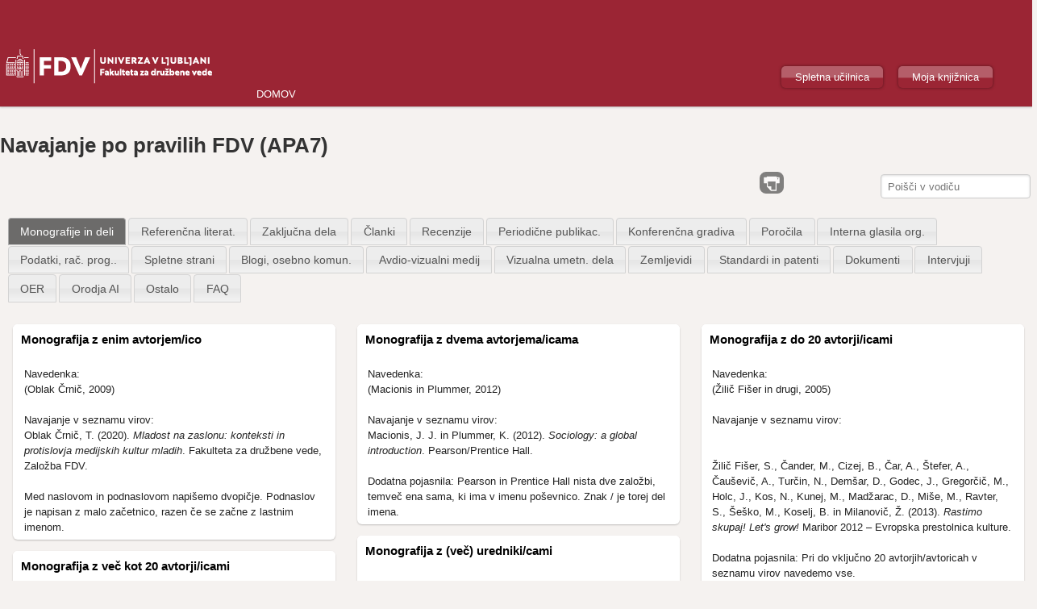

--- FILE ---
content_type: text/html; charset=UTF-8
request_url: https://vodici.fdv.uni-lj.si/subjects/guide.php?subject=apa
body_size: 169424
content:
<!DOCTYPE html>
<html lang="en">
<head>
<meta charset="utf-8">
<title>Navajanje po pravilih FDV (APA7)</title>
<meta name="viewport" content="width=device-width, initial-scale=1.0">
<meta name="Description" content="" />
<meta name="Keywords" content="" />
<meta name="Author" content="" />

<link type="text/css" media="screen" rel="stylesheet" href="https://vodici.fdv.uni-lj.si/assets/css/shared/pure-min.css">
<link type="text/css" media="screen" rel="stylesheet" href="https://vodici.fdv.uni-lj.si/assets/css/shared/grids-responsive-min.css">
<link type="text/css" media="screen" rel="stylesheet" href="https://vodici.fdv.uni-lj.si/assets/css/public/odkjg.css">
<link type="text/css" media="print" rel="stylesheet" href="https://vodici.fdv.uni-lj.si/assets/css/public/print.css">
<link type="text/css" media="screen" rel="stylesheet" href="https://vodici.fdv.uni-lj.si/assets/css/shared/font-awesome.min.css">
<link href='https://fonts.googleapis.com/css?family=Lato:400,400italic,700,700italic,900,900italic' rel='stylesheet' type='text/css'>

<script type="text/javascript" src="https://ajax.googleapis.com/ajax/libs/jquery/1.11.0/jquery.min.js"></script>

	<script type="text/javascript" src="https://vodici.fdv.uni-lj.si/assets/js/jquery.livequery.min.js"></script>
<script type="text/javascript" src="https://vodici.fdv.uni-lj.si/assets/jquery/jquery.colorbox-min.js"></script>

	<style type="text/css">@import url(https://vodici.fdv.uni-lj.si/assets/css/shared/colorbox.css);</style>
<script type="text/javascript" src="https://ajax.googleapis.com/ajax/libs/jqueryui/1.9.2/jquery-ui.min.js"></script><link rel="stylesheet" href="https://vodici.fdv.uni-lj.si/assets/css/shared/jquery-ui.css" type="text/css" media="all" />


</head>

<body>


<div id="wrap">

<div id="header"> 
    <div id="header_inner_wrap">
            <div>
                <a href="https://www.fdv.uni-lj.si/knjiznica"><img class="main_logo" src="https://vodici.fdv.uni-lj.si/assets/images/public/logo.png" alt="Home Page" /></a>
			</div>       
				<ul class="v-nav" ID="nav-site-switcher">
					<li><a href="https://vodici.fdv.uni-lj.si/subjects/">DOMOV</a></li>
				</ul>
				<ul class="v-nav" ID="nav-buttons">
					<li><a class="button" href="https://eucilnica.fdv.uni-lj.si/" target="_blank">Spletna učilnica</a> </li>
					<li><a class="button big" target="_blank" href="https://plus.si.cobiss.net/opac7/user/login">Moja knjižnica </a> </li>
				</ul>
    </div>
</div> <!--end #header-->

<div class="wrapper-full">
    <div class="pure-g">
        <div class="pure-u-1">
            <h1>Navajanje po pravilih FDV (APA7)</h1>            <div id="content_roof"></div> <!-- end #content_roof -->
            <div id="shadowkiller"></div> <!--end #shadowkiller-->
        
            <div id="body_inner_wrap">
<img style="display: none;" src="https://vodici.fdv.uni-lj.si/subjects/track.php?subject=apa&page_title=Navajanje po pravilih FDV (APA7)" />
<div id="guide_nav_tools">
<form id="guide_search" class="pure-form"> <input id="sp_search" class="find-guide-input ui-autocomplete-input" type="text" placeholder="Poišči v vodiču" autocomplete="off"/></form>
</div>

<!--Minimal header if um-new theme is used-->

<!-- Guide content display-->
<div id="tabs" class="hide-tabs-fouc">
	<div id="main-content" data-subject="apa" data-url="//vodici.fdv.uni-lj.si/subjects/" data-subject-id="41">

		<div id="tab-container" style="visibility: hidden;">
            <ul><li id="69534"  class="dropspotty child-tab" style="height: auto;" data-external-link="" data-visibility="1"><a href="#tabs-1">Monografije in deli </a></li><li id="69535"  class="dropspotty child-tab" style="height: auto;" data-external-link="" data-visibility="1"><a href="#tabs-2">Referenčna literat.</a></li><li id="69536"  class="dropspotty child-tab" style="height: auto;" data-external-link="" data-visibility="1"><a href="#tabs-3">Zaključna dela</a></li><li id="69537"  class="dropspotty child-tab" style="height: auto;" data-external-link="" data-visibility="1"><a href="#tabs-4">Članki</a></li><li id="69538"  class="dropspotty child-tab" style="height: auto;" data-external-link="" data-visibility="1"><a href="#tabs-5">Recenzije</a></li><li id="69539"  class="dropspotty child-tab" style="height: auto;" data-external-link="" data-visibility="1"><a href="#tabs-6">Periodične publikac.</a></li><li id="69540"  class="dropspotty child-tab" style="height: auto;" data-external-link="" data-visibility="1"><a href="#tabs-7">Konferenčna gradiva</a></li><li id="69541"  class="dropspotty child-tab" style="height: auto;" data-external-link="" data-visibility="1"><a href="#tabs-8">Poročila</a></li><li id="69542"  class="dropspotty child-tab" style="height: auto;" data-external-link="" data-visibility="1"><a href="#tabs-9">Interna glasila org.</a></li><li id="69543"  class="dropspotty child-tab" style="height: auto;" data-external-link="" data-visibility="1"><a href="#tabs-10">Podatki, rač. prog..</a></li><li id="69544"  class="dropspotty child-tab" style="height: auto;" data-external-link="" data-visibility="1"><a href="#tabs-11">Spletne strani</a></li><li id="69545"  class="dropspotty child-tab" style="height: auto;" data-external-link="" data-visibility="1"><a href="#tabs-12">Blogi, osebno komun.</a></li><li id="69546"  class="dropspotty child-tab" style="height: auto;" data-external-link="" data-visibility="1"><a href="#tabs-13">Avdio-vizualni medij</a></li><li id="69547"  class="dropspotty child-tab" style="height: auto;" data-external-link="" data-visibility="1"><a href="#tabs-14">Vizualna umetn. dela</a></li><li id="69548"  class="dropspotty child-tab" style="height: auto;" data-external-link="" data-visibility="1"><a href="#tabs-15">Zemljevidi</a></li><li id="69549"  class="dropspotty child-tab" style="height: auto;" data-external-link="" data-visibility="1"><a href="#tabs-16">Standardi in patenti</a></li><li id="69550"  class="dropspotty child-tab" style="height: auto;" data-external-link="" data-visibility="1"><a href="#tabs-17">Dokumenti</a></li><li id="69551"  class="dropspotty child-tab" style="height: auto;" data-external-link="" data-visibility="1"><a href="#tabs-18">Intervjuji</a></li><li id="69552"  class="dropspotty child-tab" style="height: auto;" data-external-link="" data-visibility="1"><a href="#tabs-19">OER</a></li><li id="69553"  class="dropspotty child-tab" style="height: auto;" data-external-link="" data-visibility="1"><a href="#tabs-20">Orodja AI</a></li><li id="69554"  class="dropspotty child-tab" style="height: auto;" data-external-link="" data-visibility="1"><a href="#tabs-21">Ostalo</a></li><li id="69555"  class="dropspotty child-tab" style="height: auto;" data-external-link="" data-visibility="1"><a href="#tabs-22">FAQ</a></li><li id="expand_tab"><i class="fa fa-chevron-up"></i></li></ul><div id="shadowkiller"></div><div class="printer_tabs"><div class="pure-button pure-button-topsearch print-img-tabs"><img src="../assets/images/printer.png" alt="Print" title="Print"></div></div>        </div>
		<!-- end tab-container -->

		<div id="tab-body" class="yes-tabs">
            <div id="tabs-1" class="sptab"><div id="section_90859" class="sp_section pure-g" data-layout="4-4-4"><div class='pure-u-1 pure-u-md-1-3'>
    					<div class="pluslet  pluslet-1534" id="pluslet-1534" name="Basic">
			     <a name="box-1534"></a><div class="titlebar pluslet_sort"><div class="titlebar_text ts-umcream">Monografija z enim avtorjem/ico</div></div><div class="pluslet_body ">
                            Navedenka:<br />
(Oblak Črnič, 2009)<br />
<br />
Navajanje v seznamu virov:<br />
Oblak Črnič, T. (2020). <em>Mladost na zaslonu: konteksti in protislovja medijskih kultur mladih</em>. Fakulteta za družbene vede, Založba FDV.&nbsp;<br />
<br />
Med naslovom in podnaslovom napi&scaron;emo dvopičje. Podnaslov je napisan z malo začetnico, razen če se začne z lastnim imenom.
                    </div></div><div class="pluslet  pluslet-1535" id="pluslet-1535" name="Basic">
			     <a name="box-1535"></a><div class="titlebar pluslet_sort"><div class="titlebar_text ts-umcream">Monografija z več kot 20 avtorji/icami</div></div><div class="pluslet_body ">
                            Navedenka:<br />
(Godechot in drugi, 2020)<br />
<br />
Navajanje v seznamu virov:&nbsp;<br />
Godechot, O., Apascaritei, P., Boza, I., Henriksen, L., Hermansen, A. S., Hou, F., Kodama, N., Kř&iacute;žkov&aacute;, A., Jung, J., Elvira, M., Melzer, S. M., Mun, E., Sabanci, H., Thaning, M., Bandelj, N., Baudour, A., Avent - Holt, D., Kanjuo - Mrčela, A., Lipp&eacute;nyi, Z., &hellip; Tomaskovic - Devey, D. (2020). <em>The great separation: top earner segregation at work in high-income countries</em>. Max Planck Sciences Po Center.<br />
<br />
Dodatna pojasnila: Tri pike pomenijo izpust preostalih avtorjev/avtoric razen zadnjega/zadnje. Za 19. avtorjem/avtorico je vejica, nato presledek, nato tri pike in za njimi ponovno presledek, sledita pa &scaron;e priimek in začetnica zadnjega avtorja/avtorice.
                    </div></div><div class="pluslet  pluslet-1536" id="pluslet-1536" name="Basic">
			     <a name="box-1536"></a><div class="titlebar pluslet_sort"><div class="titlebar_text ts-umcream">Monografija, avtor je ustanova</div></div><div class="pluslet_body ">
                            Navedenka:<br />
(Global Environment Coordination, 1994)<br />
<br />
Navajanje v seznamu virov:<br />
Global Environment Coordination. (1994). <em>Facing the global environment challenge</em>. Global Environment Coordination Division, The World Bank.<br />
<br />
Dodatna pojasnila: Če sta založnika dva ali jih je več, ju oz. jih ločimo z vejico.
                    </div></div>
    					</div><div class='pure-u-1 pure-u-md-1-3'>
    					<div class="pluslet  pluslet-1537" id="pluslet-1537" name="Basic">
			     <a name="box-1537"></a><div class="titlebar pluslet_sort"><div class="titlebar_text ts-umcream">Monografija z dvema avtorjema/icama</div></div><div class="pluslet_body ">
                            Navedenka:<br />
(Macionis in Plummer, 2012)<br />
<br />
Navajanje v seznamu virov:<br />
Macionis, J. J. in Plummer, K. (2012). <em>Sociology: a global introduction</em>. Pearson/Prentice Hall.<br />
<br />
Dodatna pojasnila: Pearson in Prentice Hall nista dve založbi, temveč ena sama, ki ima v imenu po&scaron;evnico. Znak / je torej del imena.
                    </div></div><div class="pluslet  pluslet-1538" id="pluslet-1538" name="Basic">
			     <a name="box-1538"></a><div class="titlebar pluslet_sort"><div class="titlebar_text ts-umcream">Monografija z (več) uredniki/cami</div></div><div class="pluslet_body ">
                            Navedenka:<br />
(Harlow in drugi, 1997)<br />
&nbsp;<br />
Navajanje v seznamu virov:<br />
Harlow, L. L., Mulaik, S. A. in Steiger, J. H. (ur.). (1997). <em>What if there were no significance tests?</em> Erlbaum.<br />
<br />
Dodatna pojasnila: Okraj&scaron;ava (ur.) je ustaljena za enega ali več urednikov/urednic.
                    </div></div><div class="pluslet  pluslet-1547" id="pluslet-1547" name="Basic">
			     <a name="box-1547"></a><div class="titlebar pluslet_sort"><div class="titlebar_text ts-umcream">Monografsko delo v več zvezkih</div></div><div class="pluslet_body ">
                            Navedenka:<br />
(Koch, 1959-1964)<br />
Koch (1959-1964)<br />
<br />
Navajanje v seznamu virov:<br />
Koch, S. (ur.). (1959&ndash;1963). <em>Psychology: a study of science</em> (zv. 1&ndash;6). McGraw-Hill.
                    </div></div><div class="pluslet  pluslet-1539" id="pluslet-1539" name="Basic">
			     <a name="box-1539"></a><div class="titlebar pluslet_sort"><div class="titlebar_text ts-umcream">E-knjiga, spletno dostopna</div></div><div class="pluslet_body ">
                            Navedenka:<br />
(Jogan, 2016)<br />
<br />
Navajanje v seznamu virov:<br />
Jogan, M. (2016). <em>Katoli&scaron;ka cerkev in družbeno zlo</em>. Fakulteta za družbene vede, Založba FDV. https://www.fdv.uni-lj.si/docs/default-source/zalozba/kc-in-družbeno-zlo_final.pdf?sfvrsn=2
                    </div></div>
    					</div><div class='pure-u-1 pure-u-md-1-3'>
    					<div class="pluslet  pluslet-1540" id="pluslet-1540" name="Basic">
			     <a name="box-1540"></a><div class="titlebar pluslet_sort"><div class="titlebar_text ts-umcream">Monografija z do 20 avtorji/icami</div></div><div class="pluslet_body ">
                            Navedenka:<br />
(Žilič Fi&scaron;er in drugi, 2005)<br />
<br />
Navajanje v seznamu virov:&nbsp;<br />
<br />
<br />
Žilič Fi&scaron;er, S., Čander, M., Cizej, B., Čar, A., &Scaron;tefer, A., Čau&scaron;evič, A., Turčin, N., Dem&scaron;ar, D., Godec, J., Gregorčič, M., Holc, J., Kos, N., Kunej, M., Madžarac, D., Mi&scaron;e, M., Ravter, S., &Scaron;e&scaron;ko, M., Koselj, B. in Milanovič, Ž. (2013). <em>Rastimo skupaj! Let&#39;s grow! </em>Maribor 2012 &ndash; Evropska prestolnica kulture.<br />
<br />
Dodatna pojasnila: Pri do vključno 20 avtorjih/avtoricah v seznamu virov navedemo vse.<br />
Če je končno ločilo že del naslova (v tem primeru !), za njim ni pike.
                    </div></div><div class="pluslet  pluslet-1686" id="pluslet-1686" name="Basic">
			     <a name="box-1686"></a><div class="titlebar pluslet_sort"><div class="titlebar_text ts-umcream">Poglavje v monografiji z urednikom/co</div></div><div class="pluslet_body ">
                            Navedenka:<br />
(Kustec Lipicer in Doupona Topić, 2015)<br />
<br />
Navajanje v seznamu virov:<br />
Kustec Lipicer, S. in Doupona Topić, M. (2015). Sport clubs in Slovenia. V C. Breuer (ur.),&nbsp;<em>Sport clubs in Europe: a cross-national comparative perspective</em>&nbsp;(str. 369&ndash;380). Springer. http://dx.doi.org/10.1007/978-3-319-17635-2&nbsp;&nbsp;<br />
<br />
Dodatna pojasnila: Pri navedbi urednika/urednice je zaporedje drugačno kot pri navedbi avtorjev/avtoric: najprej navedemo začetnico imena, tej sledi priimek.
                    </div></div>
    					</div></div></div><!-- close div 1 --><div id="tabs-2" class="sptab"><div id="section_90860" class="sp_section pure-g" data-layout="4-4-4"><div class='pure-u-1 pure-u-md-1-3'>
    					<div class="pluslet  pluslet-1546" id="pluslet-1546" name="Basic">
			     <a name="box-1546"></a><div class="titlebar pluslet_sort"><div class="titlebar_text ts-umcream">Referenčna dela</div></div><div class="pluslet_body ">
                            Navedenka:<br />
(Merriam-Webster&acute;s, 2005)<br />
(Slovar slovenskega knjižnega jezika 2, 2014)<br />
<br />
Navajanje v seznamu virov:<br />
<em>Merriam-Webster&acute;s collegiate dictionary</em> (11. izd.). (2005). Merriam-Webster.<br />
<em>Slovar slovenskega knjižnega jezika 2</em>. (2014). Založba ZRC, ZRC SAZU. <a href="https://www.fran.si/" target="_blank">https://www.fran.si/</a><br />
<br />
Dodatna pojasnila:<br />
Izdajo navedemo v oklepaju takoj za naslovom. Med naslovom in oklepajem s tem podatkom ni pike, informacija v oklepaju je v pokončnem tisku.
                    </div></div><div class="pluslet  pluslet-1543" id="pluslet-1543" name="Basic">
			     <a name="box-1543"></a><div class="titlebar pluslet_sort"><div class="titlebar_text ts-umcream">Geslo v referenčnem delu</div></div><div class="pluslet_body ">
                            Navedenka:<br />
(Hanna, 2013)<br />
<br />
Navajanje v seznamu virov:<br />
Hanna, R. (2017). Kant&#39;s theory of judgment. V E. N. Zalta (ur.), <em>The Stanford encyclopedia of philosophy</em>. Pridobljeno 2. 7. 2020 na <a href="https://plato.stanford.edu/entries/kant-judgment" target="_blank">https://plato.stanford.edu/entries/kant-judgment/&nbsp;</a>.<br />
<br />
Dodatna pojasnila:<br />
Pridobljeno + datum + na + povezava napi&scaron;emo, ko se vsebina na povezavi kljub letnici zadnje zaključenosti &scaron;e nadalje (lahko) periodično ali občasno spreminja.<br />
Ker gre za poved, na koncu postavimo piko.
                    </div></div>
    					</div><div class='pure-u-1 pure-u-md-1-3'>
    					<div class="pluslet  pluslet-1548" id="pluslet-1548" name="Basic">
			     <a name="box-1548"></a><div class="titlebar pluslet_sort"><div class="titlebar_text ts-umcream">Referenčna literatura z avtorjem/ico</div></div><div class="pluslet_body ">
                            Navedenka:<br />
(VandenBos, 2007)<br />
<br />
Navajanje v seznamu virov:<br />
VandenBos, G. R. (ur.). (2007). <em>APA dictionary of psychology</em>. American Psychological Association.
                    </div></div><div class="pluslet  pluslet-1549" id="pluslet-1549" name="Basic">
			     <a name="box-1549"></a><div class="titlebar pluslet_sort"><div class="titlebar_text ts-umcream">Geslo v referenčnem delu (brez avtorja/ice)</div></div><div class="pluslet_body ">
                            <strong>Če je geslo brez avtorja/avtorice ali urednika /urednice ter datuma objave</strong><br />
&nbsp;<br />
Navedenka:<br />
(Mednarodni sistem enot, b. d.)<br />
<br />
<span style="color: rgb(34, 34, 34); font-family: sans-serif; font-size: 13.86px;">Navajanje v seznamu virov:</span><br />
Mednarodni sistem enot. (b. d.). V <em>Wikipedia</em>. Fundacija Wikipedia. Pridobljeno 12. 8. 2022 na <a href="https://sl.wikipedia.org/wiki/Mednarodni_sistem_enot" target="_blank">https://sl.wikipedia.org/wiki/ Mednarodni_sistem_enot</a>.<br />
<br />
Dodatna pojasnila:<br />
Pri virih brez datuma objave na mestu, kjer bi morala biti letnica, navedemo b. d. (= brez datuma). Datuma, ki je na spletni strani naveden ob za&scaron;čiti avtorskih pravic (ang. copyright), ne navajamo kot datuma objave.
                    </div></div>
    					</div><div class='pure-u-1 pure-u-md-1-3'>
    					
            <div id="pluslet-1544" class="pluslet_simple no_overflow pluslet-1544" name="Basic"><a name="box-1544"></a><div class="pluslet_body ">
                            Enciklopedije, slovarje in podobne vire, tako tiskane kot elektronske, v tem spletnem vodiču zajamemo s terminom referenčna dela.
                    </div></div><div class="pluslet  pluslet-1545" id="pluslet-1545" name="Basic">
			     <a name="box-1545"></a><div class="titlebar pluslet_sort"><div class="titlebar_text ts-umcream">Tiskana izdaja letopisa</div></div><div class="pluslet_body ">
                            Navedenka:<br />
(SURS, 2013)<br />
(Statistični urad Republike Slovenije, 2013)<br />
<br />
Navajanje v seznamu virov:<br />
Statistični urad Republike Slovenije [SURS]. (2013). <em>Statistični letopis 2013</em>. Statistični urad Republike Slovenije. <a href="http://www.stat.si/StatWeb/sl/yearbooks/index" target="_blank">http://www.stat.si/StatWeb/sl/yearbooks/index&nbsp;</a><br />
<br />
Dodatna pojasnila:<br />
Če smo v osrednjem besedilu za poimenovanje ustanove kot avtorice uporabljali kratico, jo navedemo za njenim polnim imenom v oglatem oklepaju. Če je nismo uporabljali, je ne napi&scaron;emo in ne uporabljamo za navedenko.
                    </div></div>
    					</div></div></div><!-- close div 2 --><div id="tabs-3" class="sptab"><div id="section_90861" class="sp_section pure-g" data-layout="4-4-4"><div class='pure-u-1 pure-u-md-1-3'>
    					<div class="pluslet  pluslet-1550" id="pluslet-1550" name="Basic">
			     <a name="box-1550"></a><div class="titlebar pluslet_sort"><div class="titlebar_text ts-umcream">Visokošolska zaključna dela (samo tiskana)</div></div><div class="pluslet_body ">
                            Navedenka:<br />
(Ferligoj, 1983)<br />
<br />
Navajanje v seznamu virov:<br />
Ferligoj, A. (1983). <em>Razvr&scaron;čanje v skupine z omejitvami</em> [doktorska disertacija, Univerza v Ljubljani, Ekonomska fakulteta].<br />
<br />
Dodatna pojasnila:<br />
Za dela, ki so na voljo samo v tiskani obliki, ne pa tudi elektronsko.
                    </div></div>
    					</div><div class='pure-u-1 pure-u-md-1-3'>
    					<div class="pluslet  pluslet-1552" id="pluslet-1552" name="Basic">
			     <a name="box-1552"></a><div class="titlebar pluslet_sort"><div class="titlebar_text ts-umcream">Zaključna naloga iz institucionalne zbirke</div></div><div class="pluslet_body ">
                            Navedenka:<br />
(Popović, 2016)<br />
<br />
Navajanje v seznamu virov:<br />
Popović, D. (2016). <em>Onstran ideologije dela in ideja univerzalnega temeljnega dohodka</em> [doktorska disertacija, Univerza v Ljubljani, Fakulteta za družbene vede].&nbsp;<br />
<a href="http://dk.fdv.uni-lj.si/doktorska_dela/pdfs/dr_popovic-daniel.pdf" target="_blank">http://dk.fdv.uni-lj.si/doktorska_dela/pdfs/dr_popovic-daniel.pdf&nbsp;</a><br />
<br />
Dodatna pojasnila:<br />
Če je zaključno delo dostopno prek odprto dostopnih podatkovnih zbirk, npr. RUL (Repozitorij Univerze v Ljubljani), povezavo navedemo na koncu opisa.
                    </div></div>
    					</div><div class='pure-u-1 pure-u-md-1-3'>
    					<div class="pluslet  pluslet-1551" id="pluslet-1551" name="Basic">
			     <a name="box-1551"></a><div class="titlebar pluslet_sort"><div class="titlebar_text ts-umcream">Zaključna naloga iz komercialnega servisa</div></div><div class="pluslet_body ">
                            Navedenka:<br />
(McNiel, 2006)<br />
<br />
Navajanje v seznamu virov:<br />
McNiel, D. S. (2006). <em>Meaning through narrative: a personal narrative discussing growing up with an alcoholic mother</em> (UMI No. 1434728) [Thesis, California State University]. ProQuest Dissertations and Theses.&nbsp;<br />
<br />
Dodatna pojasnila:<br />
Če je zaključno delo dostopno prek plačljivih servisov, kakr&scaron;na sta npr. ProQuest Dissertations in Theses database, navedemo evidenčno &scaron;tevilko v tej zbirki.
                    </div></div>
    					</div></div></div><!-- close div 3 --><div id="tabs-4" class="sptab"><div id="section_90862" class="sp_section pure-g" data-layout="4-4-4"><div class='pure-u-1 pure-u-md-1-3'>
    					<div class="pluslet  pluslet-1555" id="pluslet-1555" name="Basic">
			     <a name="box-1555"></a><div class="titlebar pluslet_sort"><div class="titlebar_text ts-umcream">Članek v strokovni/znanstveni reviji</div></div><div class="pluslet_body ">
                            Navedenka:<br />
(Zajc, 1992)<br />
<br />
Navajanje v seznamu virov:<br />
Zajc, D. (1992). Odnos med parlamentom in vlado: vloga delovnih teles pri zagotavljanju temeljnih funkcij parlamenta. <em>Vestnik za javno upravo, 28</em>(3/4), str. 239&ndash;242.<br />
<br />
Dodatna pojasnila:<br />
Naslov revije in letnik izdaje pi&scaron;emo v ležečem tisku. Vejica za naslovom revije je stavljena pokončno.
                    </div></div><div class="pluslet  pluslet-1554" id="pluslet-1554" name="Basic">
			     <a name="box-1554"></a><div class="titlebar pluslet_sort"><div class="titlebar_text ts-umcream">Članek v reviji, dostopen (tudi) prek spleta</div></div><div class="pluslet_body ">
                            Navedenka:<br />
(Zavratnik in &Scaron;ori, 2016)<br />
<br />
Navajanje v seznamu virov:<br />
Zavratnik, S. in &Scaron;ori, I. (2016). Od "Nesimo jih vun!" k zamolku ulice: diskusija o kriminalizaciji uporov in premiku k družbi nadzora. <em>Družboslovne razprave, 32</em>(82), str. 13&ndash;32. <a href="https://www.dlib.si/details/URN:NBN:SI:doc-MRC97DBL" target="_blank">https://www.dlib.si/details/URN:NBN:SI:doc-MRC97DBL&nbsp;</a>
                    </div></div><div class="pluslet  pluslet-1553" id="pluslet-1553" name="Basic">
			     <a name="box-1553"></a><div class="titlebar pluslet_sort"><div class="titlebar_text ts-umcream">Prispevek v časniku</div></div><div class="pluslet_body ">
                            <strong>Za prispevke v tiskanem dnevniku z avtorjem/avtorico.</strong><br />
&nbsp;<br />
Navedenka:<br />
(Slabe, 2017)<br />
<br />
Navajanje v seznamu virov:<br />
Slabe, D. (2017, 25. maj). Evropa in Trumpova nova ljubezen do Nata. <em>Delo</em>, str. 3.<br />
<br />
Dodatna pojasnila:<br />
Letnik in &scaron;tevilko lahko izpustimo.
                    </div></div><div class="pluslet  pluslet-1563" id="pluslet-1563" name="Basic">
			     <a name="box-1563"></a><div class="titlebar pluslet_sort"><div class="titlebar_text ts-umcream">Prispevki dostopni (tudi) prek spleta</div></div><div class="pluslet_body ">
                            Navedenka:<br />
(Isaac, 2017)<br />
<br />
Navajanje v seznamu virov:<br />
Isaac, M. (2017, 21. junij). Uber founder Travis Kalanick resigns as C.E.O. <em>The New York Times</em>. <a href="https://www.nytimes.com/2017/06/21/technology/uber-ceo-travis-kalanick.html" target="_blank">https://www.nytimes.com/2017/06/21/technology/uber-ceo-travis-kalanick.html&nbsp;</a><br />
<br />
Dodatna pojasnila:<br />
Navedemo popolne neposredne povezave do e-prispevka.&nbsp;Če neposreden dostop do objave&nbsp; ni mogoč (npr. prispevek, ki je najdljiv samo z iskanjem po podstraneh), navedemo e-povezavo do krovnega spletnega mesta.&nbsp;<br />

                    </div></div><div class="pluslet  pluslet-1564" id="pluslet-1564" name="Basic">
			     <a name="box-1564"></a><div class="titlebar pluslet_sort"><div class="titlebar_text ts-umcream">Članek iz e-revije, brez strani</div></div><div class="pluslet_body ">
                            Navedenka:<br />
(Makiya, 2008)<br />
<br />
Navajanje v seznamu virov:<br />
Makiya, K. (2008, 17. marec). How did I get Iraq wrong? <em>Slate</em>. <a href="http://www.slate.com/articles/news_and_politics/politics/2008/03/how_did_i_get_iraq_wrong_9.html" target="_self">http://www.slate.com/articles/news_and_politics/ politics/2008/03/how_did_i_get_iraq_wrong_9.html</a>
                    </div></div>
    					</div><div class='pure-u-1 pure-u-md-1-3'>
    					<div class="pluslet  pluslet-1556" id="pluslet-1556" name="Basic">
			     <a name="box-1556"></a><div class="titlebar pluslet_sort"><div class="titlebar_text ts-umcream">​Članek v reviji (do 20 avtorjev/ic)</div></div><div class="pluslet_body ">
                            Navedenka:<br />
(Žlahtič Zupanc in drugi, 2017)<br />
<br />
Navajanje v seznamu virov:<br />
Žlahtič Zupanc, M., Pogorelčnik, A., Krži&scaron;nik, D., Lesar, B., Thaler, N. in Humar, M. (2017). Model za določanje življenjske dobe lesa listavcev. <em>Les, 66</em>(1), str. 53&minus;59.
                    </div></div><div class="pluslet  pluslet-1557" id="pluslet-1557" name="Basic">
			     <a name="box-1557"></a><div class="titlebar pluslet_sort"><div class="titlebar_text ts-umcream">​Članek v suplementu revije</div></div><div class="pluslet_body ">
                            Navedenka:<br />
(Splichal, 2009)<br />
<br />
Navajanje v seznamu virov:<br />
Splichal, S. (2009). Javno v zasebnem, zasebno o javnem: mnenjske poizvedbe v političnem procesu. <em>Javnost, 16</em>(supl.), str. S81&ndash;S98. <a href="http://javnost-thepublic.org/article/pdf/2009/5/5/" target="_blank">http://javnost-thepublic.org/article/pdf/2009/5/5/&nbsp;</a>
                    </div></div><div class="pluslet  pluslet-1558" id="pluslet-1558" name="Basic">
			     <a name="box-1558"></a><div class="titlebar pluslet_sort"><div class="titlebar_text ts-umcream">Članek v zelenem dostopu</div></div><div class="pluslet_body ">
                            <strong>Članki, sprejeti v objavo, ki &scaron;e niso uvr&scaron;čen v &scaron;tevilko revije, so pa na voljo zaradi zelenega odprtega dostopa.&nbsp; &nbsp;</strong><br />
<br />
Navedenka:<br />
(Briscoe, v tisku)<br />
<br />
Navajanje v seznamu virov:<br />
Briscoe, R. (v tisku). Egocentric spatial representation in action and perception. <em>Philosophy and Phenomenological Research</em>. <a href="http://cogprints.org/5780/1/ECSRAP.F07.pdf" target="_blank">http://cogprints.org/5780/1/ECSRAP.F07.pdf</a><br />
<br />
Dodatna pojasnila:&nbsp;<br />
Članek &scaron;e ni dostopen na spletni strani revije. Založniki lahko dovolijo avtorjem/avtoricam, da objavijo spletno različico članka pred tiskano objavo v institucionalnem repozitoriju (npr. RUL).
                    </div></div><div class="pluslet  pluslet-1565" id="pluslet-1565" name="Basic">
			     <a name="box-1565"></a><div class="titlebar pluslet_sort"><div class="titlebar_text ts-umcream">Prispevek v časniku, brez navedbe avtorja</div></div><div class="pluslet_body ">
                            Navedenka:<br />
(Poletna noč in Jože Priv&scaron;ek, 2017)<br />
<br />
Navajanje v seznamu virov:<br />
Poletna noč in Jože Priv&scaron;ek. (2017, 21. junij). <em>Dnevnik</em>, str. 29.
                    </div></div><div class="pluslet  pluslet-1559" id="pluslet-1559" name="Basic">
			     <a name="box-1559"></a><div class="titlebar pluslet_sort"><div class="titlebar_text ts-umcream">Članek z identifikatorjem DOI</div></div><div class="pluslet_body ">
                            Navedenka:<br />
(Engesser in drugi, 2017)<br />
<br />
Navajanje v seznamu virov:<br />
Engesser, S., Ernst, N., Esser, F. in B&uuml;chel, F. (2017). Populism and social media: how politicians spread a fragmented ideology.<em> Information, Communication & Society, 20</em>(8), str. 1109&ndash;1126. http://dx.doi.org/10.1080/1369118X.2016.1207697&nbsp;
                    </div></div>
    					</div><div class='pure-u-1 pure-u-md-1-3'>
    					<div class="pluslet  pluslet-1560" id="pluslet-1560" name="Basic">
			     <a name="box-1560"></a><div class="titlebar pluslet_sort"><div class="titlebar_text ts-umcream">Članek v reviji (več kot 20 avtorjev/ic)</div></div><div class="pluslet_body ">
                            Navedenka:<br />
(Tomaskovic-Devey in drugi, 2020)<br />
<br />
Navajanje v seznamu virov:<br />
Tomaskovic - Devey, D., Rainey, A., Avent - Holt, D., Bandelj, N., Boza, I., Cort, D., Godechot, O., Hajdu, G., H&auml;llsten, M., Henriksen, L. F., Hermansen, A. S., Hou, F., Jung, J., Kanjuo - Mrčela, A., King, J., Kodama, N., Kristal, T., Kr&iacute;zkov&aacute;, A., Lipp&eacute;nyi, Z., &hellip; Tufail Z. (2020). Rising between-workplace inequalities in high-income countries.<em> Proceedings of the National Academy of Sciences of the United States of America, 117</em>(17), str. 9277&ndash;9283. <a href="https://doi.org/10.1073/pnas.1918249117" target="_blank">https://doi.org/10.1073/pnas.1918249117</a><br />
<br />
Dodatna pojasnila:<br />
Pri naslovih revij v angle&scaron;čini ohranjamo velike začetnice pri vseh polnopomenskih besedah.
                    </div></div><div class="pluslet  pluslet-1561" id="pluslet-1561" name="Basic">
			     <a name="box-1561"></a><div class="titlebar pluslet_sort"><div class="titlebar_text ts-umcream">Članek, sprejet v objavo</div></div><div class="pluslet_body ">
                            <strong>Članki, ki so sprejet v objavo, a &scaron;e niso uvr&scaron;čen v &scaron;tevilko revije, so pa dostopni na spletni strani založnika.</strong><br />
&nbsp;<br />
Navedenka:<br />
Maras in drugi (2016)<br />
<br />
Navajanje v seznamu virov:<br />
Maras, P., Thompson, T., Gridley, N. in Moon, A. (2016). The "About me" questionnaire: Factorial structure and measurement invariance. <em>Journal of Psychoeducational Assessment</em>. Predobjava na spletu. <a href="http://journals.sagepub.com/doi/pdf/10.1177/0734282916682909" target="_blank">http://journals.sagepub.com/doi/pdf/10.1177/0734282916682909</a><br />
<br />
Dodatna pojasnila:<br />
Članek je dostopen na spletni strani revije, v kateri bo objavljen. Advance online publication prevedemo v predobjava na spletu.
                    </div></div><div class="pluslet  pluslet-1562" id="pluslet-1562" name="Basic">
			     <a name="box-1562"></a><div class="titlebar pluslet_sort"><div class="titlebar_text ts-umcream">Članek v nadaljevanjih</div></div><div class="pluslet_body ">
                            <strong>Za članke, ki izhajajo v več (ne nujno zaporednih) &scaron;tevilkah dnevnika, tednika ali mesečnika.</strong><br />
&nbsp;<br />
Navedenka:<br />
(Lipičnik, 1993)<br />
<br />
Navajanje v seznamu virov:<br />
Lipičnik, M. (1993, februar&ndash;julij). Avtocesta Ljubljana Maribor: petletni plan. <em>Gradbeni vestnik, 2</em>(2&ndash;7).<br />
<br />
Dodatna pojasnila:<br />
Izpustimo navajanje strani, ker so lahko nadaljevanja v različnih &scaron;tevilkah na različnih straneh.&nbsp;
                    </div></div><div class="pluslet  pluslet-1566" id="pluslet-1566" name="Basic">
			     <a name="box-1566"></a><div class="titlebar pluslet_sort"><div class="titlebar_text ts-umcream">Članek z dodatnim gradivom na spletu</div></div><div class="pluslet_body ">
                            Navedenka:<br />
(Van de Schoot in drugi, 2017)<br />
<br />
Navajanje v seznamu virov:<br />
Van de Schoot, R., Winter, S. D., Ryan, O., Zondervan-Zwijnenburg, M. in Depaoli, S. (2017). A systematic review of Bayesian articles in psychology: the last 25 years [dodatno gradivo na spletu]. <em>Psychological Methods, 22</em>(2), str. 217&ndash;239. http://dx.doi.org/10.1037/met0000100.supp&nbsp;<br />
<br />
Dodatna pojasnila:<br />
Pojasnilo vrste objave napi&scaron;emo v oglatem oklepaju.
                    </div></div>
    					</div></div></div><!-- close div 4 --><div id="tabs-5" class="sptab"><div id="section_90863" class="sp_section pure-g" data-layout="4-4-4"><div class='pure-u-1 pure-u-md-1-3'>
    					<div class="pluslet  pluslet-1567" id="pluslet-1567" name="Basic">
			     <a name="box-1567"></a><div class="titlebar pluslet_sort"><div class="titlebar_text ts-umcream">​Recenzija v obliki prispevka v reviji</div></div><div class="pluslet_body ">
                            Navedenka:<br />
(Vobič, 2013)<br />
<br />
Navajanje v seznamu virov:<br />
Vobič, I. (2013). [Recenzija knjige <em>Zgodbe s plo&scaron;čate Zemlje: laži, izkrivljanja in propaganda v globalnih medijih</em>, N. Davies]. <em>Družboslovne razprave, 29</em>(73), str. 152-154.<br />
<br />
<span style="color: rgb(34, 34, 34); font-family: sans-serif; font-size: 13.86px;">Dodatna pojasnila:</span><br />
<span style="color: rgb(34, 34, 34); font-family: sans-serif; font-size: 13.86px;">Tudi naslov recenziranega dela je napisan ležeče.</span><br />
&nbsp;
                    </div></div>
    					</div><div class='pure-u-1 pure-u-md-1-3'>
    					<div class="pluslet  pluslet-1568" id="pluslet-1568" name="Basic">
			     <a name="box-1568"></a><div class="titlebar pluslet_sort"><div class="titlebar_text ts-umcream">​Recenzija videoposnetka</div></div><div class="pluslet_body ">
                            Navedenka:<br />
(Axelman in Shapiro, 2007)<br />
<br />
Navajanje v seznamu virov:<br />
Axelman, M. in Shapiro, J. L. (2007). Does the solution warrant the problem? [recenzija videoposnetka Brief therapy with adolescents, J. M. Litrrell]. <em>PsycCRITIQUES, 52</em>(51). http://dx.doi.org/10.1037/a0009036&nbsp;<br />
<br />
Dodatna pojasnila:<br />
Če prispevek nima &scaron;tevilčenih strani, podatek o straneh izpustimo.&nbsp;
                    </div></div>
    					</div><div class='pure-u-1 pure-u-md-1-3'>
    					<div class="pluslet  pluslet-1569" id="pluslet-1569" name="Basic">
			     <a name="box-1569"></a><div class="titlebar pluslet_sort"><div class="titlebar_text ts-umcream">​Recenzija videoigre, s spleta</div></div><div class="pluslet_body ">
                            Navedenka:<br />
(ValH, b. d.)<br />
<br />
Navajanje v seznamu virov:<br />
ValH. (2021, 12. september). <em>Pathfinder: wrath of the righteous review</em> [recenzija videoigre na spletu].&nbsp;GameBanshee. https://www.gamebanshee.com/reviews/125485-pathfinder-wrath-of-the-righteous-review.html&nbsp;<br />
<br />
Dodatna pojasnila:<br />
Če se avtor/avtorica podpi&scaron;e z vzdevkom tega navedemo kot ime in uporabimo v navedenki.<br />
&nbsp;
                    </div></div>
    					</div></div></div><!-- close div 5 --><div id="tabs-6" class="sptab"><div id="section_90864" class="sp_section pure-g" data-layout="4-4-4"><div class='pure-u-1 pure-u-md-1-3'>
    					<div class="pluslet  pluslet-1570" id="pluslet-1570" name="Basic">
			     <a name="box-1570"></a><div class="titlebar pluslet_sort"><div class="titlebar_text ">Dnevnik, tednik ali mesečnik</div></div><div class="pluslet_body ">
                            Navedenka:<br />
(Cosmopolitan, 2010)<br />
<br />
Navajanje v seznamu virov:<br />
<em>Cosmopolitan</em>. (2010, maj&ndash;december). Adria Media Ljubljana.<br />
<br />
Dodatna pojasnila:&nbsp;<br />
Primer kaže, da je bila kot vir uporabljena celotna vsebina revije Cosmopolitan za obdobje maj-december.
                    </div></div>
    					</div><div class='pure-u-1 pure-u-md-1-3'>
    					<div class="pluslet  pluslet-1571" id="pluslet-1571" name="Basic">
			     <a name="box-1571"></a><div class="titlebar pluslet_sort"><div class="titlebar_text ">Tematska številka revije, redno številčena</div></div><div class="pluslet_body ">
                            Navedenka:<br />
(Stare, 2016)<br />
<br />
Navajanje v seznamu virov:<br />
Stare, J. (ur.). (2016). Možnosti in priložnosti za strukturne spremembe v javnem sektorju [posebna &scaron;tevilka revije]. <em>Mednarodna revija za javno upravo, 14</em>(2/3).&nbsp;
                    </div></div>
    					</div><div class='pure-u-1 pure-u-md-1-3'>
    					<div class="pluslet  pluslet-1572" id="pluslet-1572" name="Basic">
			     <a name="box-1572"></a><div class="titlebar pluslet_sort"><div class="titlebar_text ">Dodatna številka revije, neštevilčena</div></div><div class="pluslet_body ">
                            Navedenka:<br />
(Poler Kovačič, 2015)<br />
<br />
Navajanje v seznamu virov:<br />
Poler Kovačič M. (ur.). (2015). Osolnikov zbornik [dodatna &scaron;tevilka revije]. <em>Javnost, 22</em>(supl.).
                    </div></div>
    					</div></div></div><!-- close div 6 --><div id="tabs-7" class="sptab"><div id="section_90865" class="sp_section pure-g" data-layout="4-4-4"><div class='pure-u-1 pure-u-md-1-3'>
    					<div class="pluslet  pluslet-1573" id="pluslet-1573" name="Basic">
			     <a name="box-1573"></a><div class="titlebar pluslet_sort"><div class="titlebar_text ts-umcream">​Zbornik posvetovanja z urednikom/co</div></div><div class="pluslet_body ">
                            Navedenka:<br />
(Sitar in drugi, 2016)<br />
<br />
Navajanje v seznamu virov:<br />
Sitar, A. S., Aleksić, D., Kovač, J., Peljhan, D., Rozman, R. in Stare, A. (ur.). (2016). <em>Corporate Governance: Challenges and Development: Conference Papers</em>. Slovenian Academy of Management.&nbsp;<br />
<br />
Dodatna pojasnila:<br />
Pri naslovih zbornikov v angle&scaron;čini ohranjamo veliko začetnico pri vseh polnopomenskih besedah.
                    </div></div><div class="pluslet  pluslet-1574" id="pluslet-1574" name="Basic">
			     <a name="box-1574"></a><div class="titlebar pluslet_sort"><div class="titlebar_text ts-umcream">​Povzetek prispevka s posvetovanja na spletu</div></div><div class="pluslet_body ">
                            Navedenka:<br />
(Cugmas in Ferligoj, 2015)<br />
<br />
Navajanje v seznamu virov:<br />
Cugmas, M. in Ferligoj, A. (2015, 16.&ndash;18. oktober). <em>Comparing partitions from non-equal sets of units</em> [prispevek na konferenci]. 20th Young Statisticians Meeting, Vorau, Austria. <a href="http://www.stat.tugraz.at/ysm20/Cugmas.pdf" target="_blank">http://www.stat.tugraz.at/ysm20/Cugmas.pdf</a>
                    </div></div>
    					</div><div class='pure-u-1 pure-u-md-1-3'>
    					<div class="pluslet  pluslet-1575" id="pluslet-1575" name="Basic">
			     <a name="box-1575"></a><div class="titlebar pluslet_sort"><div class="titlebar_text ts-umcream">Prispevek v zborniku</div></div><div class="pluslet_body ">
                            Navedenka:<br />
(Kole&scaron;a in Jaklič, 2016)<br />
<br />
Navajanje v seznamu virov:<br />
Kole&scaron;a, I. in Jaklič, A. (2016). Managing interorganisational networks for internationalisation of small and medium sized enterprises. V A. S. Sitar, D. Aleksić, J. Kovač, D. Peljhan in R. Rozman (ur.), <em>Corporate Governance: Challenges and Development: Conference Papers</em> (str. 132&ndash;158). Slovenian Academy of Management.<br />
<br />
Dodatna pojasnila:<br />
Pri &scaron;tevilu urednikov/urednic velja enako kot pri avtorjih/avtoricah: pri do vključno 20 urednikih/urednicah navedemo vse.
                    </div></div>
    					</div><div class='pure-u-1 pure-u-md-1-3'>
    					<div class="pluslet  pluslet-1577" id="pluslet-1577" name="Basic">
			     <a name="box-1577"></a><div class="titlebar pluslet_sort"><div class="titlebar_text ts-umcream">Prispevek v zborniku (monografija v zbirki)</div></div><div class="pluslet_body ">
                            <strong>Prispevek v monografskem zborniku s posvetovanja, pri čemer je monografija del knjižne zbirke.</strong><br />
&nbsp;<br />
Navedenka:<br />
(Katz in drugi, 2007)<br />
<br />
Navajanje v seznamu virov:<br />
Katz, I., Gabayan, K. in Aghajan, H. (2007). A multi-touch surface using multiple cameras. V J. Banc-Talon, W. Philips, D. Popescu in P. Scheunders (ur.), <em>Lecture Notes in Computer Science: zv. 4678, Advanced Concepts for Intelligent Vision Systems</em> (str. 97&ndash;108). Springer.<br />
<br />
Dodatna pojasnila:&nbsp;<br />
V ležečem tisku navedemo tako naslov zbirke (Lecture Notes in Computer Science) kot naslov monografije (Advanced Concepts for Intelligent Vision Systems), med obema naslovoma stoji vejica.&nbsp;<br />
Če ima knjižna zbirka &scaron;tete zvezke, jih navedemo za naslovom zbirke za dvopičjem.
                    </div></div>
    					</div></div></div><!-- close div 7 --><div id="tabs-8" class="sptab"><div id="section_90866" class="sp_section pure-g" data-layout="4-4-4"><div class='pure-u-1 pure-u-md-1-3'>
    					<div class="pluslet  pluslet-1578" id="pluslet-1578" name="Basic">
			     <a name="box-1578"></a><div class="titlebar pluslet_sort"><div class="titlebar_text ">Elaborat, tehnično poročilo</div></div><div class="pluslet_body ">
                            Navedenka:<br />
(Abram in drugi, 2014)<br />
<br />
Navajanje v seznamu virov:<br />
Abram, A., Kevorkijan, V., Cvahte, P. in Dražić, G. (2014). <em>Hidrotermalna priprava fotokatalitičnih prevlek na aluminiju</em> (IJS, delovno poročilo, 11719). Institut "Jožef Stefan".<br />
<br />
Dodatna pojasnila: Vrsto poročila in/ali dodeljene identifikacijske &scaron;tevilke navedemo v oklepaju takoj za naslovom.
                    </div></div>
    					</div><div class='pure-u-1 pure-u-md-1-3'>
    					<div class="pluslet  pluslet-1579" id="pluslet-1579" name="Basic">
			     <a name="box-1579"></a><div class="titlebar pluslet_sort"><div class="titlebar_text ts-umcream">Raziskovalno poročilo (na spletu)</div></div><div class="pluslet_body ">
                            Navedenka:<br />
(Adam in drugi, 2006)<br />
<br />
Navajanje v seznamu virov:<br />
Adam, F., Makarovič, M., Tom&scaron;ič, M. in Lah, P. (2006). <em>Stanje medijskega pluralizma v Sloveniji: preliminarno raziskovalno poročilo</em>. In&scaron;titut za razvojne in strate&scaron;ke analize. <a href="http://www.mizks.gov.si/fileadmin/mk.gov.si/pageuploads/Ministrstvo/raziskave-analize/mediji/Stanje_medijskega_pluralizma_v_Sloveniji_01.pdf" target="_blank">http://www.mizks.gov.si/fileadmin/mk.gov.si/pageuploads/Ministrstvo/raziskave-analize/mediji/Stanje_medijskega_pluralizma_v_Sloveniji_01.pdf</a>
                    </div></div>
    					</div><div class='pure-u-1 pure-u-md-1-3'>
    					<div class="pluslet  pluslet-1580" id="pluslet-1580" name="Basic">
			     <a name="box-1580"></a><div class="titlebar pluslet_sort"><div class="titlebar_text ts-umcream">Poročilo organa mednarodne organizacije</div></div><div class="pluslet_body ">
                            Navedenka:<br />
(European Commission, Directorate General for Research & Innovation, 2011)<br />
<br />
Navajanje v seznamu virov:<br />
European Commission, Directorate General for Research & Innovation. (2011). <em>Fourth FP7 monitoring report: monitoring report 2010.</em> <a href="https://wbc-rti.info/object/document/7377/attach/fourth_fp7_monitoring_report.pdf">https://wbc-rti.info/object/document/7377/attach/fourth_fp7_monitoring_report.pdf</a>
                    </div></div>
    					</div></div></div><!-- close div 8 --><div id="tabs-9" class="sptab"><div id="section_90867" class="sp_section pure-g" data-layout="4-4-4"><div class='pure-u-1 pure-u-md-1-3'>
    					<div class="pluslet  pluslet-1581" id="pluslet-1581" name="Basic">
			     <a name="box-1581"></a><div class="titlebar pluslet_sort"><div class="titlebar_text ts-umcream">​Interna publikacija podjetja</div></div><div class="pluslet_body ">
                            Navedenka:<br />
(Lek, d. d., 2011)<br />
<br />
Navajanje v seznamu virov:<br />
Lek, d. d. (2011). <em>Poročilo o uspe&scaron;nosti podjetja: interno gradivo</em>. Lek.<br />
<br />
Dodatna pojasnila:&nbsp;<br />
Lek kot avtorj ima oznako vrste podjetja (d. d.), kot založnik pa te oznake nima.
                    </div></div>
    					</div><div class='pure-u-1 pure-u-md-1-3'>
    					
    					</div><div class='pure-u-1 pure-u-md-1-3'>
    					
    					</div></div></div><!-- close div 9 --><div id="tabs-10" class="sptab"><div id="section_90868" class="sp_section pure-g" data-layout="4-4-4"><div class='pure-u-1 pure-u-md-1-3'>
    					<div class="pluslet  pluslet-1583" id="pluslet-1583" name="Basic">
			     <a name="box-1583"></a><div class="titlebar pluslet_sort"><div class="titlebar_text ">Programska oprema, znano avtorstvo</div></div><div class="pluslet_body ">
                            Navedenka:<br />
(Logar in drugi, 2013)<br />
<br />
Navajanje v seznamu virov:<br />
Logar, I., Prezelj, I. in Degan, R. (2013). Interaktivno ocenjevanje tveganj kritične infrastrukture = Integrated computer program for interactive risk assessment in the field of critical infrastructure [programska oprema]. LUZ. <a href="http://riskgis.projekti.si/PassAuth/AutoAuth.aspx?ReturnUrl=/gis/profile.aspx?id=OcenjevanjeTveganj@RiskGis" target="_blank">http://riskgis.projekti.si/PassAuth/AutoAuth.aspx?ReturnUrl=/gis/profile.aspx?id=OcenjevanjeTveganj@RiskGis</a><br />
<br />
Dodatna pojasnila:<br />
Imena programov in instrumentov pi&scaron;emo v pokončnem tisku.<br />
V oglatem oklepaju za naslovom opredelimo vrsto vira.&nbsp;
                    </div></div><div class="pluslet  pluslet-1591" id="pluslet-1591" name="Basic">
			     <a name="box-1591"></a><div class="titlebar pluslet_sort"><div class="titlebar_text ts-umcream">Programska oprema</div></div><div class="pluslet_body ">
                            Navedenka:<br />
(1KA, 2017)<br />
<br />
Navajanje v seznamu virov:<br />
1KA (različica 17.05.02) [programska oprema]. Fakulteta za družbene vede. <a href="http://www.1ka.si" target="_blank">http://www.1ka.si</a><br />
<br />
Dodatna pojasnila:<br />
Kadar pri programski opremi letnica ni znana, je obvezna navedba različice.
                    </div></div><div class="pluslet  pluslet-1593" id="pluslet-1593" name="Basic">
			     <a name="box-1593"></a><div class="titlebar pluslet_sort"><div class="titlebar_text ts-umcream">​Statistični podatki, spletna stran</div></div><div class="pluslet_body ">
                            Navedenka:<br />
(SURS, 2013)<br />
(Statistični urad Republike Slovenije, 2013)<br />
<br />
Navajanje v seznamu virov:<br />
Statistični urad Republike Slovenije [SURS]. (2013). <em>Statistični letopis 2013</em>. Statistični urad Republike Slovenije. <a href="http://www.stat.si/StatWeb/sl/yearbooks/index" target="_blank">http://www.stat.si/StatWeb/sl/yearbooks/index&nbsp;</a><br />
<br />
Dodatna pojasnila:<br />
Če smo v osrednjem besedilu za poimenovanje ustanove kot avtorice uporabljali kratico, jo navedemo za njenim polnim imenom v oglatem oklepaju. Če je nismo uporabljali, je ne uporabimo pri navajanju.
                    </div></div>
    					</div><div class='pure-u-1 pure-u-md-1-3'>
    					<div class="pluslet  pluslet-1584" id="pluslet-1584" name="Basic">
			     <a name="box-1584"></a><div class="titlebar pluslet_sort"><div class="titlebar_text ts-umcream">​Podatki iz podatkovnega arhiva</div></div><div class="pluslet_body ">
                            Navedenka:<br />
(Pew Hispanic Center, 2006)<br />
<br />
Navajanje v seznamu virov:<br />
Pew Hispanic Center. (2006). <em>Changing faiths: Latinos and the transformation of American religion (Hispanic religion survey)</em> [podatkovna datoteka]. <a href="http://www.pewhispanic.org/datasets/page/2/" target="_blank">http://www.pewhispanic.org/datasets/page/2/&nbsp;</a>
                    </div></div><div class="pluslet  pluslet-1592" id="pluslet-1592" name="Basic">
			     <a name="box-1592"></a><div class="titlebar pluslet_sort"><div class="titlebar_text ts-umcream">Podatki iz podatkovnega arhiva ADP</div></div><div class="pluslet_body ">
                            Navedenka:<br />
(Hafner - Fink in Male&scaron;ič, 2016)<br />
<br />
Navajanje v seznamu virov:<br />
Hafner - Fink, M. in Male&scaron;ič, M. (2016). <em>Slovensko javno mnenje 2015: mednarodna raziskava Stali&scaron;ča o delu (ISSP 2015), mednarodna raziskava Stali&scaron;ča o vlogi države (ISSP 2016), Ogledalo javnega mnenja in raziskava Stali&scaron;ča o varnosti </em>[podatkovna datoteka]. Univerza v Ljubljani, Arhiv družboslovnih podatkov.&nbsp;<br />
<a href="https://doi.org/10.17898/ADP_SJM15_V1" target="_blank">https://doi.org/10.17898/ADP_SJM15_V1&nbsp;</a>
                    </div></div><div class="pluslet  pluslet-1588" id="pluslet-1588" name="Basic">
			     <a name="box-1588"></a><div class="titlebar pluslet_sort"><div class="titlebar_text ts-umcream"> Podatki iz podatkovnega arhiva GESIS</div></div><div class="pluslet_body ">
                            Navedenka:<br />
(European Commission, 2015)<br />
<br />
Navajanje v seznamu virov:<br />
European Commission. (2015). <em>Eurobarometer 82.4: the European Parliament, robots, gender equality, and smoking habits, November-December 2014 </em>(ZA5933, različica 5.0.0) [podatkovna datoteka]. GESIS Data Archive. <a href="http://dx.doi.org/10.4232/1.12265" target="_blank">http://dx.doi.org/10.4232/1.12265&nbsp;</a>
                    </div></div><div class="pluslet  pluslet-1594" id="pluslet-1594" name="Basic">
			     <a name="box-1594"></a><div class="titlebar pluslet_sort"><div class="titlebar_text ts-umcream">​Podatkovni portal z interaktivnimi orodji</div></div><div class="pluslet_body ">
                            Navedenka:<br />
(SURS, 2015)<br />
(Statistični urad Republike Slovenije, 2015)<br />
<br />
Navajanje v seznamu virov:<br />
Statistični urad Republike Slovenije [SURS]. (2015). <em>Prebivalstvo po starosti in spolu, statistične regije, Slovenija, polletno</em> [podatkovni portal SI-STAT]. Statistični urad Republike Slovenije. <a href="http://pxweb.stat.si/" target="_blank">http://pxweb.stat.si/&nbsp;</a>
                    </div></div>
    					</div><div class='pure-u-1 pure-u-md-1-3'>
    					<div class="pluslet  pluslet-1587" id="pluslet-1587" name="Basic">
			     <a name="box-1587"></a><div class="titlebar pluslet_sort"><div class="titlebar_text ts-umcream">Merilni instrument</div></div><div class="pluslet_body ">
                            Navedenka:<br />
(Friedlander in drugi, 2002)<br />
<br />
Navajanje v seznamu virov:<br />
Friedlander, M. L., Escudero, V. in Heatherington, L. (2002). E-SOFTA: system for observing family therapy alliances [računalni&scaron;ki program in videoposnetki z vajami]. <a href="http://softa-soatif.com/programa-e-soatif-2" target="_blank">http://softa-soatif.com/programa-e-soatif-2&nbsp;</a>
                    </div></div><div class="pluslet  pluslet-1589" id="pluslet-1589" name="Basic">
			     <a name="box-1589"></a><div class="titlebar pluslet_sort"><div class="titlebar_text ts-umcream">​Kartografska aplikacija</div></div><div class="pluslet_body ">
                            Navedenka:<br />
(SURS, 2016)<br />
(Statistični urad Republike Slovenije, 2016)<br />
<br />
Navajanje v seznamu virov:<br />
Statistični urad Republike Slovenije [SURS]. (2016). <em>Indeks staranja</em> [kartografski portal STAGE]. Statistični urad Republike Slovenije. http://gis.stat.si/&nbsp;
                    </div></div><div class="pluslet  pluslet-1590" id="pluslet-1590" name="Basic">
			     <a name="box-1590"></a><div class="titlebar pluslet_sort"><div class="titlebar_text ts-umcream">Podatki v tabelah, grafih, na slikah</div></div><div class="pluslet_body ">
                            Navedenka:<br />
(U.S. Department of Education, National Center for Education Statistics, 2009, Tabela 151)<br />
<br />
Navajanje v seznamu virov:<br />
U.S. Department of Education, National Center for Education Statistics. (2009). Table 151: Percentage of public and private high school graduates taking selected mathematics and science courses in high school, by sex and race/ethnicity: selected years, 1982 through 2005. V U.S. Department of Education, National Center for Education Statistics (ur.), <em>Digest of Education Statistics </em>(izd. 2009).&nbsp;<a href="http://nces.ed.gov/programs/digest/d09/tables/dt09_151.asp" target="_blank">http://nces.ed.gov/ programs/digest/d09/tables/dt09_151.asp&nbsp;</a><br />
<br />
Dodatna pojasnila:&nbsp;<br />
To obliko uporabimo, kadar tabele ali slike iz podatkovnega arhiva ne prevzamemo v celoti, temveč se sklicujemo le na posamezen podatek iz nje.
                    </div></div>
    					</div></div></div><!-- close div 10 --><div id="tabs-11" class="sptab"><div id="section_90869" class="sp_section pure-g" data-layout="4-4-4"><div class='pure-u-1 pure-u-md-1-3'>
    					<div class="pluslet  pluslet-1682" id="pluslet-1682" name="Basic">
			     <a name="box-1682"></a><div class="titlebar pluslet_sort"><div class="titlebar_text ts-umcream">Spletna stran, avtor/ica je oseba</div></div><div class="pluslet_body ">
                            Navedenka:<br />
(Schaeffer, 2021)<br />
<br />
Navajanje v seznamu virov:<br />
Schaeffer, K. (2021, 1. oktober). <em>What we know about online learning and the homework gap amid the pandemic</em>. Pew Research Center. <a href="https://www.pewresearch.org/fact-tank/2021/10/01/what-we-know-about-online-learning-and-the-homework-gap-amid-the-pandemic/" target="_blank">https://www.pewresearch.org/fact-tank/2021/10/01/what-we-know-about-online-learning-and-the-homework-gap-amid-the-pandemic/&nbsp;</a>
                    </div></div>
    					</div><div class='pure-u-1 pure-u-md-1-3'>
    					<div class="pluslet  pluslet-1681" id="pluslet-1681" name="Basic">
			     <a name="box-1681"></a><div class="titlebar pluslet_sort"><div class="titlebar_text ts-umcream">Spletna stran, avtor/ica je ustanova</div></div><div class="pluslet_body ">
                            Navedenka:<br />
(World Health Organization, 2018)<br />
<br />
Navajanje v seznamu virov:<br />
World Health Organization. (2018, 24. maj).<em> The top 10 causes of death</em>. <a href="https://www.who.int/news-room/fact-sheets/detail/the-top-10-causes-of-death">https://www.who.int/news-room/fact-sheets/detail/the-top-10-causes-of-death</a>
                    </div></div>
    					</div><div class='pure-u-1 pure-u-md-1-3'>
    					<div class="pluslet  pluslet-1683" id="pluslet-1683" name="Basic">
			     <a name="box-1683"></a><div class="titlebar pluslet_sort"><div class="titlebar_text ts-umcream">Dokumenti brez URL naslova</div></div><div class="pluslet_body ">
                            <strong>Spletna stran z dokumentom ali dokumenti, ki se ne odprejo na lastnem URL-naslovu, ali z iskalnikom, ki vodi do nadaljnjih dokumentov<span style="white-space:pre"> </span></strong><br />
<br />
<span style="color: rgb(34, 34, 34); font-family: sans-serif; font-size: 13.86px;">Navedenka:</span><br />
(Univerza v Mariboru, b. d.)<span style="white-space:pre"> </span><br />
<br />
<span style="color: rgb(34, 34, 34); font-family: sans-serif; font-size: 13.86px;">Navajanje v seznamu virov:</span><br />
Univerza v Mariboru. (b. d.). <em>Digitalna knjižnica Univerze v Mariboru</em>. <a href="https://dk.um.si/info/index.php/slo/" target="_blank">https://dk.um.si/info/index.php/slo/</a>
                    </div></div>
    					</div></div></div><!-- close div 11 --><div id="tabs-12" class="sptab"><div id="section_90870" class="sp_section pure-g" data-layout="4-4-4"><div class='pure-u-1 pure-u-md-1-3'>
    					<div class="pluslet  pluslet-1651" id="pluslet-1651" name="Basic">
			     <a name="box-1651"></a><div class="titlebar pluslet_sort"><div class="titlebar_text ts-umcream">Blog</div></div><div class="pluslet_body ">
                            Navedenka:<br />
(Damijan, 2017)<br />
<br />
Navajanje v seznamu virov:<br />
Damijan, J. P. (2017, 19. julij). <em>Demokracija po ameri&scaron;ko: privatizacija vlade in tiranija na delovnih mestih</em> [blog]. <a href="https://damijan.org/" target="_blank">https://damijan.org/</a>
                    </div></div><div class="pluslet  pluslet-1655" id="pluslet-1655" name="Basic">
			     <a name="box-1655"></a><div class="titlebar pluslet_sort"><div class="titlebar_text ts-umcream">Sporočilo arhivirano na internetu</div></div><div class="pluslet_body ">
                            <strong>Na primer: forumi, diskusijske skupine.</strong><br />
&nbsp;<br />
Navedenka:<br />
(Crotty, 2015)<br />
<br />
Navajanje v seznamu virov:<br />
Crotty, D. (2015, 11. maj). <em>Re: Should we retire the term "predatory publishing"?</em> [komentar na spletnem forumu]. <a href="https://scholarlykitchen.sspnet.org/2015/05/11/should-we-retire-the-term-predatory-publishing/" target="_blank">https://scholarlykitchen.sspnet.org/2015/05/11/ should-we-retire-the-term-predatory-publishing/</a>
                    </div></div><div class="pluslet  pluslet-1653" id="pluslet-1653" name="Basic">
			     <a name="box-1653"></a><div class="titlebar pluslet_sort"><div class="titlebar_text ts-umcream">Tweet, avtor/ica je oseba</div></div><div class="pluslet_body ">
                            Navedenka:<br />
(Gates, 2013)<br />
<br />
Navajanje v seznamu virov:<br />
Gates, B. [@BillGates]. (2013, 26. februar). <em>#Polio is 99% eradicated</em>. <em>Join me & @FCBarcelona as we work to finish the job and #EndPolio</em>. VIDEO: <a href="http://b-gat.es/X75Lvy" target="_blank">http://b-gat.es/X75Lvy</a> [Tweet]. Twitter. <a href="https://twitter.com/BillGates/status/306195345845665792" target="_blank">https://twitter.com/BillGates/ status/306195345845665792</a>
                    </div></div><div class="pluslet  pluslet-1652" id="pluslet-1652" name="Basic">
			     <a name="box-1652"></a><div class="titlebar pluslet_sort"><div class="titlebar_text ts-umcream">Tweet, avtor/ica je ustanova</div></div><div class="pluslet_body ">
                            Navedenka:<br />
(Reuters Top News, 2016)<br />
<br />
Navajanje v seznamu virov:<br />
Reuters Top News [Reuters]. (2016, 1. november). <em>Inside David Bowie&#39;s art collection</em> [Tweet]. Twitter. <a href="https://twitter.com/i/moments/793575609028915200" target="_blank">https://twitter.com/i/moments/ 793575609028915200</a>
                    </div></div>
    					</div><div class='pure-u-1 pure-u-md-1-3'>
    					<div class="pluslet  pluslet-1654" id="pluslet-1654" name="Basic">
			     <a name="box-1654"></a><div class="titlebar pluslet_sort"><div class="titlebar_text ts-umcream">Posnetek na Youtubu</div></div><div class="pluslet_body ">
                            <div>Navedenka:</div>

<div>(Asian Boss, 2020)<span style="white-space:pre"> </span></div>

<div>&nbsp;</div>

<div>Navajanje v seznamu virov:</div>

<div>Asian Boss. (2020, 5. junij). <em>World&rsquo;s leading vaccine expert fact-checks COVID-19 vaccine conspiracy: stay curious #22</em> [videoposnetek]. YouTube. <a href="https://www.youtube.com/watch?v=WQdLDMLrYIA" target="_blank">https://www.youtube.com/watch?v=WQdLDMLrYIA&nbsp;</a></div>

                    </div></div><div class="pluslet  pluslet-1656" id="pluslet-1656" name="Basic">
			     <a name="box-1656"></a><div class="titlebar pluslet_sort"><div class="titlebar_text ts-umcream">Govor, objavljen na spletu </div></div><div class="pluslet_body ">
                            Navedenka:<br />
(Juncker, 2017)<br />
<br />
Navajanje v seznamu virov:<br />
Juncker, J.-C. (2017, 13. september). <em>Govor o stanju v Uniji 2017</em>. Evropska komisija. <a href="http://europa.eu/rapid/press-release_SPEECH-17-3165_sl.htm" target="_blank">http://europa.eu/rapid/press-release_SPEECH-17-3165_sl.htm</a>
                    </div></div><div class="pluslet  pluslet-1657" id="pluslet-1657" name="Basic">
			     <a name="box-1657"></a><div class="titlebar pluslet_sort"><div class="titlebar_text ts-umcream">Sporočilo na Facebooku (osebna stran) </div></div><div class="pluslet_body ">
                            Navedenka:<br />
(Zuckerberg, 2017)<br />
<br />
Navajanje v seznamu virov:<br />
Zuckerberg, M. (2017, 19. julij). [<em>One way to bring the world closer together is by helping more people join meaningful communities &hellip;</em>] [osebna stran]. Facebook. <a href="https://www.facebook.com/zuck?fref=ts" target="_blank">https://www.facebook.com/zuck?fref=ts&nbsp;</a><br />
<br />
Dodatna pojasnila:&nbsp;<br />
Če objava nima naslova, ga oblikujemo sami. Uporabimo do 40 besed iz objave in naslov zaključimo s tremi pikami. Naslov napi&scaron;emo v oglatem oklepaju.
                    </div></div><div class="pluslet  pluslet-1662" id="pluslet-1662" name="Basic">
			     <a name="box-1662"></a><div class="titlebar pluslet_sort"><div class="titlebar_text ts-umcream">Sporočilo, poslano na seznam e-naslovov</div></div><div class="pluslet_body ">
                            Navedenka:<br />
(Baker, 2016)<br />
<br />
Navajanje v seznamu virov:<br />
Baker, D. (2016, 8. april).<em> NIST seeking volunteers for Black Box Test</em> [sporočilo, poslano na seznam e-naslovov]. <a href="https://groups.yahoo.com/neo/groups/forensic-science/conversations/messages/13282" target="_blank">https://groups.yahoo.com/neo/groups/forensic-science/conversations/messages/13282</a>
                    </div></div>
    					</div><div class='pure-u-1 pure-u-md-1-3'>
    					<div class="pluslet  pluslet-1659" id="pluslet-1659" name="Basic">
			     <a name="box-1659"></a><div class="titlebar pluslet_sort"><div class="titlebar_text ts-umcream">​TEDx-govor</div></div><div class="pluslet_body ">
                            Navedenka:<br />
(Palmer, 2013)<br />
<br />
Navajanje v seznamu virov:<br />
Palmer, A. (2013, februar). <em>The art of asking</em> [videoposnetek]. TED conferences. <a href="https://www.ted.com/talks/amanda_palmer_the_art_of_asking" target="_blank">https://www.ted.com/talks/amanda_palmer_ the_art_of_asking</a>&nbsp;
                    </div></div><div class="pluslet  pluslet-1660" id="pluslet-1660" name="Basic">
			     <a name="box-1660"></a><div class="titlebar pluslet_sort"><div class="titlebar_text ts-umcream">Osebno sporočilo (arhivirano) </div></div><div class="pluslet_body ">
                            <strong>Osebno sporočilo, arhivirano v lastnem arhivu (v obliki e-po&scaron;te, posnetka zaslona, ohranjenega navadnega pisma ipd.).</strong><br />
&nbsp;<br />
Navedenka:<br />
(Pahor, osebno sporočilo, 2015, 17. maj)<br />
<br />
Navajanje v seznamu virov:<br />
/<br />
<br />
Dodatna pojasnila:&nbsp;<br />
V poglavju Viri takega sporočila ne navajamo. V osrednjem besedilu takoj za navedenko dodamo opombo pod črto in v opombi pojasnimo, da je vir na voljo pri avtorju/avtorici.
                    </div></div><div class="pluslet  pluslet-1661" id="pluslet-1661" name="Basic">
			     <a name="box-1661"></a><div class="titlebar pluslet_sort"><div class="titlebar_text ts-umcream">Osebno sporočilo (nearhivirano)</div></div><div class="pluslet_body ">
                            <strong>Elektronsko ali navadno pismo, konzultacije ipd. ki ni javno in je nearhivirano (niti v lastnem arhivu)</strong><br />
&nbsp;<br />
Navedenka:<br />
(Pahor, osebno sporočilo, 2015, 17. maj)<br />
<br />
Navajanje v seznamu virov:<br />
/<br />
<br />
Dodatna pojasnila:<br />
V končnem poglavju z naslovom Viri takega komuniciranja ne navajamo.
                    </div></div>
    					</div></div></div><!-- close div 12 --><div id="tabs-13" class="sptab"><div id="section_90871" class="sp_section pure-g" data-layout="4-4-4"><div class='pure-u-1 pure-u-md-1-3'>
    					<div class="pluslet  pluslet-1595" id="pluslet-1595" name="Basic">
			     <a name="box-1595"></a><div class="titlebar pluslet_sort"><div class="titlebar_text ">​Radijska ali televizijska oddaja</div></div><div class="pluslet_body ">
                            <strong>V primeru, da posnetka ni oz. ni dostopen.</strong><br />
&nbsp;<br />
Navedenka:<br />
(Slokar Kos in Knežević, 2023)<br />
<br />
Navajanje v seznamu virov:<br />
Slokar Kos, T. (odgovorna urednica) in Knežević, D. (producent). (2023, 5. marec). <em>24 ur</em> [televizijska oddaja]. POP TV.<br />
<br />
Dodatna pojasnila:<br />
Podatki so iz napovedne oz. odjavne &scaron;pice. Če te ni, podatek poi&scaron;čemo na IMDB.com, v Wikiviru in na podobnih straneh.
                    </div></div><div class="pluslet  pluslet-1596" id="pluslet-1596" name="Basic">
			     <a name="box-1596"></a><div class="titlebar pluslet_sort"><div class="titlebar_text ts-umcream">Epizoda RTV-serije</div></div><div class="pluslet_body ">
                            <strong>Epizoda RTV-serije, del radijske oz. televizijske oddaje, v primeru ko posnetka ni oz. je nedostopen.</strong><br />
&nbsp;<br />
Navedenka:<br />
(Đurić, 2004)<br />
<br />
Navajanje v seznamu virov:<br />
Đurić, B. (režiser in scenarist). (2004, 16. november). Japanski pacijent [epizoda televizijske serije]. V M. Straži&scaron;ar (izvr&scaron;ni producent), <em>Na&scaron;a mala klinika</em>. Nova TV.<br />
<br />
Dodatna pojasnila:&nbsp;<br />
Če je znan datum prvega javnega predvajanja, navedemo tega; sicer pa smo pri datumu tako natančni, kot smo le lahko.
                    </div></div><div class="pluslet  pluslet-1597" id="pluslet-1597" name="Basic">
			     <a name="box-1597"></a><div class="titlebar pluslet_sort"><div class="titlebar_text ts-umcream">​Filmski izrezek (ang. film clip) s spleta</div></div><div class="pluslet_body ">
                            Navedenka:<br />
(Judnič in drugi, 1986)<br />
<br />
Navajanje v seznamu virov:<br />
Judnič, J. (režiser), Golob, J. (glasba), Velkaverh, D. (besedilo), Pestner, O. (pevec) in Žgur, N. (pevka). (1986). <em>Gostje prihajajo</em> [videoposnetek]. <a href="https://www.facebook.com/studiometroljubljana/videos/gostje-prihajajo-1986/414406575842936/" target="_blank">https://www.facebook.com/studiometroljubljana/ videos/gostje-prihajajo-1986/414406575842936/&nbsp;</a>
                    </div></div>
    					</div><div class='pure-u-1 pure-u-md-1-3'>
    					<div class="pluslet  pluslet-1598" id="pluslet-1598" name="Basic">
			     <a name="box-1598"></a><div class="titlebar pluslet_sort"><div class="titlebar_text ts-umcream">Radijska oz. televizijska oddaja (arhiv)</div></div><div class="pluslet_body ">
                            <strong>Radijska oz. televizijska oddaja iz spletnega arhiva.</strong><br />
&nbsp;<br />
Navedenka:<br />
(Ratej in drugi, 2023)<br />
<br />
Navajanje v seznamu virov:<br />
Ratej, M. (avtorica in voditeljica oddaje), Atanackov, J. (gost) in Dol&scaron;ek, M. (gost). (2023, 23. februar). <em>Frekvenca X: kak&scaron;ne bi bile pri nas posledice ru&scaron;ilnega potresa?</em> [radijska oddaja]. Radio Slovenija, Val 202. <a href="https://val202.rtvslo.si/podkast/frekvenca-x/31057643/174938037" target="_blank">https://val202.rtvslo.si/ podkast/frekvenca-x/31057643/174938037&nbsp;</a><br />
<br />
Dodatna pojasnila:<br />
Kot avtorja/avtorico navedemo voditelja/voditeljico oddaje, producenta/producentko, režiserja/režiserko, scenarista/scenaristko ipd., lahko tudi gosta/gostjo, če drugo avtorstvo ni razvidno.&nbsp;<br />
Izraze avtor/avtorica idr. prilagodimo; enako velja, če jih je več (avtor/avtorja/avtorji).
                    </div></div><div class="pluslet  pluslet-1599" id="pluslet-1599" name="Basic">
			     <a name="box-1599"></a><div class="titlebar pluslet_sort"><div class="titlebar_text ts-umcream">Epizoda RTV-serije (spletni dostop)</div></div><div class="pluslet_body ">
                            <strong>Epizoda RTV-serije, del radijske oz. televizijske oddaje, ki je dostopna na spletu.</strong><br />
&nbsp;<br />
Navedenka:<br />
(Ve&scaron;ligaj, 2017)<br />
<br />
Navajanje v seznamu virov:<br />
Ve&scaron;ligaj, M. (avtor in voditelj oddaje). (2017, 17. julij). Porast turističnih obiskov v Ljubljani [radijska oddaja]. V A. Terlep (ur.), <em>Prvi program: studio ob 17h</em>. Radio Slovenija, Prvi program. <a href="https://radioprvi.rtvslo.si/2017/07/studio-ob-17-ih-61/" target="_blank">https://radioprvi.rtvslo.si/2017/07/studio-ob-17-ih-61/</a>
                    </div></div><div class="pluslet  pluslet-1600" id="pluslet-1600" name="Basic">
			     <a name="box-1600"></a><div class="titlebar pluslet_sort"><div class="titlebar_text ts-umcream">Glasbeni posnetek, album</div></div><div class="pluslet_body ">
                            <div>Navedenka:</div>

<div>(Mlakar, 1994)<span style="white-space:pre"> </span></div>

<div>&nbsp;</div>

<div>Navajanje v seznamu virov:</div>

<div>Mlakar, I. (1994). Puntarska [skladba]. V <em>&Scaron;torije in baldorije</em>. RTV Slovenija.</div>

                    </div></div>
    					</div><div class='pure-u-1 pure-u-md-1-3'>
    					<div class="pluslet  pluslet-1601" id="pluslet-1601" name="Basic">
			     <a name="box-1601"></a><div class="titlebar pluslet_sort"><div class="titlebar_text ts-umcream">​Film</div></div><div class="pluslet_body ">
                            Navedenka:<br />
(Gale in Ribič, 1963)<br />
<br />
Navajanje v seznamu virov:<br />
Gale, J. (režiser) in Ribič, I. (scenarist). (1963). <em>Srečno, Kekec!</em> [film]. Viba film, Eyeline productions.
                    </div></div><div class="pluslet  pluslet-1602" id="pluslet-1602" name="Basic">
			     <a name="box-1602"></a><div class="titlebar pluslet_sort"><div class="titlebar_text ts-umcream">Podkast</div></div><div class="pluslet_body ">
                            <div>Navedenka:</div>

<div>Podkast<span style="white-space:pre"> </span>(Novak in Stare, 2023)</div>

<div>&nbsp;</div>

<div>Navajanje v seznamu virov:</div>

<div>Novak, A. in Stare, S. (avtorja in voditelja). (2023, 27. februar). <em>Kako težak je oblak?</em> [zvočni posnetek]. Apparatus. <a href="https://apparatus.si/131ves/" target="_blank">https://apparatus.si/131ves/</a></div>

                    </div></div>
    					</div></div></div><!-- close div 13 --><div id="tabs-14" class="sptab"><div id="section_90872" class="sp_section pure-g" data-layout="4-4-4"><div class='pure-u-1 pure-u-md-1-3'>
    					<div class="pluslet  pluslet-1604" id="pluslet-1604" name="Basic">
			     <a name="box-1604"></a><div class="titlebar pluslet_sort"><div class="titlebar_text ts-umcream">Fotografija ali slika s spletne strani</div></div><div class="pluslet_body ">
                            Navedenka:<br />
(Close, 2002)&nbsp;<br />
<br />
Navajanje v seznamu virov:<br />
Close, C. (2002). <em>Ronald </em>[fotografija]. Museum of Modern Art, New York. <a href="http://www.moma.org/collection/browse_results.php?object_id=108890" target="_blank">http://www.moma.org/ collection/browse_results.php?object_id=108890</a>
                    </div></div>
    					</div><div class='pure-u-1 pure-u-md-1-3'>
    					<div class="pluslet  pluslet-1605" id="pluslet-1605" name="Basic">
			     <a name="box-1605"></a><div class="titlebar pluslet_sort"><div class="titlebar_text ts-umcream">Fotografija ali slika iz spletnega arhiva </div></div><div class="pluslet_body ">
                            Navedenka:<br />
(TV Ljubljana, 1956)<br />
<br />
Navajanje v seznamu virov:<br />
TV Ljubljana. (1956). <em>Fotografije iz zapu&scaron;čine Frana Žižka</em> [album fotografij]. <a href="https://www.dlib.si/details/URN:NBN:SI:IMG-2GG4ZGFF" target="_blank">https://www.dlib.si/ details/URN:NBN:SI:IMG-2GG4ZGFF</a>
                    </div></div>
    					</div><div class='pure-u-1 pure-u-md-1-3'>
    					<div class="pluslet  pluslet-1607" id="pluslet-1607" name="Basic">
			     <a name="box-1607"></a><div class="titlebar pluslet_sort"><div class="titlebar_text ts-umcream">Fotografija ali slika iz fizičnega arhiva</div></div><div class="pluslet_body ">
                            Navedenka:<br />
(Yerkes, pribl. 1917-1954)<br />
<br />
Navajanje v seznamu virov:<br />
[<em>Fotografije Roberta M. Yerkesa</em>]. (pribl. 1917-1954). Robert Mearns Yerkes papers (predal 137, mapa 2292). Rokopisi in arhivi, Yale University Library, New Haven, CT.<br />
<br />
Dodatna pojasnila:<br />
Naslove sicer nenaslovljenih fotografij in slik oblikujemo sami in jih postavimo v oglati oklepaj.
                    </div></div>
    					</div></div></div><!-- close div 14 --><div id="tabs-15" class="sptab"><div id="section_90873" class="sp_section pure-g" data-layout="4-4-4"><div class='pure-u-1 pure-u-md-1-3'>
    					<div class="pluslet  pluslet-1608" id="pluslet-1608" name="Basic">
			     <a name="box-1608"></a><div class="titlebar pluslet_sort"><div class="titlebar_text ts-umcream">​Zemljevid</div></div><div class="pluslet_body ">
                            Navedenka:<br />
(Metsker maps, 1979)<br />
<br />
Navajanje v seznamu virov:<br />
Metsker Maps. (1979). <em>Metsker&#39;s map of Island county, Washington</em> (pribl. 1 : 70.000) [zemljevid]. Metsker Maps.
                    </div></div>
    					</div><div class='pure-u-1 pure-u-md-1-3'>
    					<div class="pluslet  pluslet-1609" id="pluslet-1609" name="Basic">
			     <a name="box-1609"></a><div class="titlebar pluslet_sort"><div class="titlebar_text ts-umcream">Zemljevid iz atlasa oz. monografije</div></div><div class="pluslet_body ">
                            Navedenka:<br />
(Magocsi, 2003)<br />
<br />
Navajanje v seznamu virov:<br />
Magocsi, P. R. (2003). Population movements, 1944-1948 (1 : 8.890.000) [zemljevid]. V P. R. Magocsi, <em>Historical atlas of Central Europe </em>(revidirana in raz&scaron;irjena izd.). University of Washington Press. Str. 53.<br />

                    </div></div><div class="pluslet  pluslet-1610" id="pluslet-1610" name="Basic">
			     <a name="box-1610"></a><div class="titlebar pluslet_sort"><div class="titlebar_text ts-umcream"> Zemljevid v serijski publikaciji z DOI</div></div><div class="pluslet_body ">
                            Navedenka:<br />
(Thom, 2009)<br />
<br />
Navajanje v seznamu virov:<br />
Thom, B. (2009). Hul&#39;qumi&#39;num traditional territory statement of intent (merilo ni navedeno) [zemljevid]. V B. Thom, The paradox of boundaries in coast Salish territories. <em>Cultural Geographies, 16</em>(2), str. 193.&nbsp;<a href="http://dx.doi.org/10.1177/1474474008101516" target="_blank">http://dx.doi.org/10.1177/1474474008101516</a>
                    </div></div>
    					</div><div class='pure-u-1 pure-u-md-1-3'>
    					<div class="pluslet  pluslet-1611" id="pluslet-1611" name="Basic">
			     <a name="box-1611"></a><div class="titlebar pluslet_sort"><div class="titlebar_text ts-umcream">Zemljevid iz revije</div></div><div class="pluslet_body ">
                            Navedenka:<br />
(Clut, 2006)<br />
<br />
Navajanje v seznamu virov:<br />
Clout, H. (2006). Figure 2: France: types of countryside (merilo ni navedeno) [zemljevid]. V H. Clout. Rural France in the new millennium: change and challenge. <em>Geography, 91</em>, str. 207.
                    </div></div><div class="pluslet  pluslet-1612" id="pluslet-1612" name="Basic">
			     <a name="box-1612"></a><div class="titlebar pluslet_sort"><div class="titlebar_text ts-umcream">Zemljevid s spleta</div></div><div class="pluslet_body ">
                            Navedenka:<br />
(U.S. Fish and Wildlife Service, 2009)<br />
<br />
Navajanje v seznamu virov:<br />
U.S. Fish and Wildlife Service (kartograf). (2009). <em>Cahaba River Natural Wildlife Refuge</em> (1 : 24.000) [zemljevid]. <a href="https://permanent.access.gpo.gov/lps109506/2009BoundaryMap.pdf" target="_blank">https://permanent.access.gpo.gov/ lps109506/2009BoundaryMap.pdf&nbsp;</a>
                    </div></div>
    					</div></div></div><!-- close div 15 --><div id="tabs-16" class="sptab"><div id="section_90874" class="sp_section pure-g" data-layout="4-4-4"><div class='pure-u-1 pure-u-md-1-3'>
    					<div class="pluslet  pluslet-1614" id="pluslet-1614" name="Basic">
			     <a name="box-1614"></a><div class="titlebar pluslet_sort"><div class="titlebar_text ts-umcream">Standard</div></div><div class="pluslet_body ">
                            Prva navedenka:<br />
(ISO, 2016)<br />
(<span style="color: rgb(34, 34, 34); font-family: sans-serif; font-size: 13.86px;">International Organization for Standardization, 2016</span>)<br />
<br />
Navajanje v seznamu virov:<br />
International Organization for Standardization [ISO]. (2022). <em>Occupational health and safety management systems &mdash; requirements with guidance for use </em>(ISO/DIS Standard No. 45001:2018). <a href="http://www.iso.org/iso/catalogue_detail?csnumber=63787" target="_blank">http://www.iso.org/iso/catalogue_detail?csnumber=63787&nbsp;</a>
                    </div></div>
    					</div><div class='pure-u-1 pure-u-md-1-3'>
    					<div class="pluslet  pluslet-1613" id="pluslet-1613" name="Basic">
			     <a name="box-1613"></a><div class="titlebar pluslet_sort"><div class="titlebar_text ts-umcream">Patent</div></div><div class="pluslet_body ">
                            Navedenka:<br />
(U.S. Patent No. 123,445, 1988)<br />
<br />
Navajanje v seznamu virov:<br />
Smith, I. M. (1988). <em>U.S. Patent No. 123,445. U.S.</em> Patent and Trademark Office.<br />
<br />
Dodatna pojasnila:&nbsp;<br />
Navedemo leto odobritve patenta, ne datuma zaprositve za dodelitev patenta.
                    </div></div>
    					</div><div class='pure-u-1 pure-u-md-1-3'>
    					
    					</div></div></div><!-- close div 16 --><div id="tabs-17" class="sptab"><div id="section_90875" class="sp_section pure-g" data-layout="0-12-0"><div class='pure-u-1 pure-u-md-1-1'>
    					<div class="pluslet  pluslet-1615" id="pluslet-1615" name="Basic">
			     <a name="box-1615"></a><div class="titlebar pluslet_sort"><div class="titlebar_text ts-umcream"> Dokumenti (pravni, zakonodajni, izvršilni)</div></div><div class="pluslet_body ">
                            Pri pravnih in nekaterih zakonodajnih dokumentih že v osrednjem besedilu takoj za navedenko dodamo opombo pod črto in v opombi vir bibliografsko opredelimo z vsemi podatki razen z mestom dostopnosti.
                    </div></div><div class="pluslet  pluslet-1616" id="pluslet-1616" name="Basic">
			     <a name="box-1616"></a><div class="titlebar pluslet_sort"><div class="titlebar_text ">​Pravni dokumenti</div></div><div class="pluslet_body ">
                            Pravni viri so v osnovi sodbe nacionalnih in mednarodnih sodi&scaron;č.
                    </div></div>
    					</div></div><div id="section_90876" class="sp_section pure-g" data-layout="4-4-4"><div class='pure-u-1 pure-u-md-1-3'>
    					<div class="pluslet  pluslet-1618" id="pluslet-1618" name="Basic">
			     <a name="box-1618"></a><div class="titlebar pluslet_sort"><div class="titlebar_text ts-umcream">Ustava</div></div><div class="pluslet_body ">
                            Navedenka:<br />
(Ustava Republike Slovenije, 1991 in dop. 2006)<br />
<br />
Navajanje v seznamu virov:<br />
Ustava Republike Slovenije. (1991 in dop. 2006). <em>Uradni list Republike Slovenije &scaron;t. 68/06</em>, 30 junij. <a href="http://www.us-rs.si/media/ustava.republike.slovenije.pdf" target="_blank">http://www.us-rs.si/media/ustava.republike.slovenije.pdf</a>
                    </div></div><div class="pluslet  pluslet-1631" id="pluslet-1631" name="Basic">
			     <a name="box-1631"></a><div class="titlebar pluslet_sort"><div class="titlebar_text ts-umcream">Sklep nacionalnega sodišča </div></div><div class="pluslet_body ">
                            Navedenka:<br />
(Sklep Ustavnega sodi&scaron;ča, 2016)<br />
<br />
Navajanje v seznamu virov:<br />
Sklep Ustavnega sodi&scaron;ča (2016). &Scaron;t. U-I-85/16, Up-398/16. Republika Slovenija, Ustavno sodi&scaron;če, 14. julij. <a href="http://www.us-rs.si/media/u-i-85-16.up-398-16.pdf" target="_blank">http://www.us-rs.si/media/u-i-85-16.up-398-16.pdf&nbsp;</a>
                    </div></div>
    					</div><div class='pure-u-1 pure-u-md-1-3'>
    					<div class="pluslet  pluslet-1617" id="pluslet-1617" name="Basic">
			     <a name="box-1617"></a><div class="titlebar pluslet_sort"><div class="titlebar_text ts-umcream">Sodba mednarodnega sodišča</div></div><div class="pluslet_body ">
                            Navedenka:<br />
(Tožilec vs. Radislav Krstić (sodba), 2001)<br />
<br />
Navajanje v seznamu virov:<br />
<em>Tožilec vs. Radislav Krstić (sodba) &ndash; Prosecutor v. Radislav Krstic (trial judgement)</em>. (2001). IT-98-33-T. ICTY, 2. avgust. <a href="http://www.icty.org/x/cases/krstic/tjug/en/krs-tj010802e.pdf" target="_blank">http://www.icty.org/x/cases/ krstic/tjug/en/krs-tj010802e.pdf&nbsp;</a><br />
<br />
<span style="color: rgb(34, 34, 34); font-family: sans-serif; font-size: 14.3px;">Dodatna pojasnila:&nbsp;</span><br />
Naslovi sodb so tiskani ležeče ne glede na jezik.&nbsp;<br />
&nbsp;
                    </div></div>
    					</div><div class='pure-u-1 pure-u-md-1-3'>
    					<div class="pluslet  pluslet-1650" id="pluslet-1650" name="Basic">
			     <a name="box-1650"></a><div class="titlebar pluslet_sort"><div class="titlebar_text ts-umcream">Mednarodna pogodba v tujem jeziku</div></div><div class="pluslet_body ">
                            <div><span style="white-space: pre;">Navedenka:</span><br />
(Ustanovna listina Združenih narodov)<span style="white-space:pre"> </span><br />
<br />
<span style="color: rgb(34, 34, 34); font-family: sans-serif; font-size: 13.86px;">Navajanje v seznamu virov:</span><br />
Ustanovna listina Združenih narodov &ndash; <em>Charter of the United Nations</em>, podpisana 26. junija 1945 v San Franciscu, v veljavi od 24. oktobra 1945. <a href="http://www.un.org/en/charter-united-nations/" target="_blank">http://www.un.org/en/charter-united-nations/&nbsp;</a></div>

                    </div></div><div class="pluslet  pluslet-1619" id="pluslet-1619" name="Basic">
			     <a name="box-1619"></a><div class="titlebar pluslet_sort"><div class="titlebar_text ts-umcream">Mednarodna pogodba v slovenščini</div></div><div class="pluslet_body ">
                            Navedenka:&nbsp;<br />
(Pogodba o Evropski uniji)<span style="white-space:pre"> </span><br />
<br />
Navajanje v seznamu virov:<br />
Pogodba o Evropski uniji, podpisana 7. februarja 1992 v Maastrichtu, v veljavi od 1. novembra 1993, kot jo spreminja Lizbonska pogodba, podpisana 13. decembra 2007 v Lizboni, v veljavi od 1. decembra 2009. <a href="http://eur-lex.europa.eu/legal-content/SL/TXT/PDF/?uri=OJ:C:2016:202:FULL&from=SL" target="_blank">http://eur-lex.europa.eu/legal-content/SL/TXT/PDF/?uri=OJ:C:2016:202:FULL&from=SL</a>
                    </div></div>
    					</div></div><div id="section_90877" class="sp_section pure-g" data-layout="0-12-0"><div class='pure-u-1 pure-u-md-1-1'>
    					<div class="pluslet  pluslet-1642" id="pluslet-1642" name="Basic">
			     <a name="box-1642"></a><div class="titlebar pluslet_sort"><div class="titlebar_text ts-umcream">​Zakonodajni dokumenti</div></div><div class="pluslet_body ">
                            Zakonodajni viri so v osnovi odločitve političnih organov ter so nacionalni (ustava, zakoni, podzakonski akti itd.) in mednarodni (odločitev odločevalskega organa mednarodne vladne organizacije).<br />
Pri zakonodajnih dokumentih je v ležečem tisku samo naslov v tujem jeziku.
                    </div></div>
    					</div></div><div id="section_90878" class="sp_section pure-g" data-layout="4-4-4"><div class='pure-u-1 pure-u-md-1-3'>
    					<div class="pluslet  pluslet-1643" id="pluslet-1643" name="Basic">
			     <a name="box-1643"></a><div class="titlebar pluslet_sort"><div class="titlebar_text ts-umcream">​Zakon</div></div><div class="pluslet_body ">
                            Navedenka:<br />
(Zakon o delovnih razmerjih - ZDR-1, 2013)<br />
<br />
Navajanje v seznamu virov:<br />
Zakon o delovnih razmerjih &ndash; ZDR-1. (2013). Sprejet v Državnem zboru Republike Slovenije, v veljavi od 12. aprila. <a href="http://www.pisrs.si/Pis.web/pregledPredpisa?id=ZAKO5944" target="_blank">http://www.pisrs.si/Pis.web/pregledPredpisa?id=ZAKO5944</a>
                    </div></div><div class="pluslet  pluslet-1622" id="pluslet-1622" name="Basic">
			     <a name="box-1622"></a><div class="titlebar pluslet_sort"><div class="titlebar_text ts-umcream">Gradivo za seje državnih organov in teles</div></div><div class="pluslet_body ">
                            Navedenka:<br />
(Besedilo Predloga zakona o dajatvah za motorna vozila, 2017)<br />
<br />
Navajanje v seznamu virov:<br />
Besedilo Predloga zakona o dajatvah za motorna vozila. (2017). Vlada Republike Slovenije predsedniku Državnega zbora, 16. junij. Prva obravnava.&nbsp;<a href="http://imss.dz-rs.si/imis/a47281f59658bf7af1f8.pdf" target="_blank">http://imss.dz-rs.si/imis/a47281f59658bf7af1f8.pdf</a><br />
&nbsp;
                    </div></div>
    					</div><div class='pure-u-1 pure-u-md-1-3'>
    					<div class="pluslet  pluslet-1633" id="pluslet-1633" name="Basic">
			     <a name="box-1633"></a><div class="titlebar pluslet_sort"><div class="titlebar_text ts-umcream">​Odločitev mednarodne vladne organizacije</div></div><div class="pluslet_body ">
                            Navedenka:<br />
(Splo&scaron;na deklaracija človekovih pravic, 1948)<br />
<br />
Navajanje v seznamu virov:<br />
Splo&scaron;na deklaracija človekovih pravic. (1948). Sprejeta in razgla&scaron;ena z resolucijo Generalne skup&scaron;čine Združenih narodov &scaron;t. 217 A (III), 10. decembra. <a href="http://www.ohchr.org/EN/UDHR/Documents/UDHR_Translations/ slv.pdf" target="_blank">http://www.ohchr.org/EN/UDHR/ documents/UDHR_Translations/slv.pdf</a>
                    </div></div><div class="pluslet  pluslet-1623" id="pluslet-1623" name="Basic">
			     <a name="box-1623"></a><div class="titlebar pluslet_sort"><div class="titlebar_text ts-umcream">​Gradivo za seje organov </div></div><div class="pluslet_body ">
                            <strong>Za mednarodne vladne organizacije.</strong><br />
<br />
Navedenka:<br />
(Sporočilo Komisije Evropskemu parlamentu in Svetu - območje svobode, varnosti in pravice v interesu državljanov, 2009)<br />
<br />
Navajanje v seznamu virov:<br />
Sporočilo Komisije Evropskemu parlamentu in Svetu - območje svobode, varnosti in pravice v interesu državljanov &ndash; <em>Communication from the Commission to the European Parliament and the Council - an area of freedom, security and justice serving the citizen</em>. (2009). COM (2009) 262 final, 10. junij. <a href="https://eur-lex.europa.eu/LexUriServ/LexUriServ.do?uri=COM:2009:0262:FIN:en:PDF" target="_blank">https://eur-lex.europa.eu/LexUriServ/LexUriServ.do?uri=COM:2009:0262:FIN:en:PDF</a>
                    </div></div>
    					</div><div class='pure-u-1 pure-u-md-1-3'>
    					<div class="pluslet  pluslet-1644" id="pluslet-1644" name="Basic">
			     <a name="box-1644"></a><div class="titlebar pluslet_sort"><div class="titlebar_text ts-umcream">​Odločitev mednarodne vladne organizacije</div></div><div class="pluslet_body ">
                            Navedenka:<br />
(Dublinska uredba, 2013)<br />
<br />
Navajanje v seznamu virov:<br />
Uredba (EU) &scaron;t. 604/2013 Evropskega parlamenta in Sveta z dne 26. junija 2013 o vzpostavitvi meril in mehanizmov za določitev države članice, odgovorne za obravnavanje pro&scaron;nje za mednarodno za&scaron;čito, ki jo v eni od držav članic vloži državljan tretje države ali oseba brez državljanstva (prenovitev). <a href="http://eur-lex.europa.eu/legal-content/SL/TXT/PDF/?uri=CELEX:32013R0604&from=en" target="_blank">http://eur-lex.europa.eu/legal-content/SL/TXT/PDF/?uri=CELEX:32013R0604&from=en</a>
                    </div></div>
    					</div></div><div id="section_90879" class="sp_section pure-g" data-layout="0-12-0"><div class='pure-u-1 pure-u-md-1-1'>
    					<div class="pluslet  pluslet-1624" id="pluslet-1624" name="Basic">
			     <a name="box-1624"></a><div class="titlebar pluslet_sort"><div class="titlebar_text ts-umcream">Izvršilni dokumenti</div></div><div class="pluslet_body ">
                            Izvr&scaron;ilni dokumenti so gradiva in strate&scaron;ki dokumenti nacionalnega (vladnega) organa in organov mednarodne vladne organizacije.<br />
Pri izvr&scaron;ilnih dokumentih so naslovi napisani ležeče ne glede na jezik. &nbsp;
                    </div></div>
    					</div></div><div id="section_90880" class="sp_section pure-g" data-layout="4-4-4"><div class='pure-u-1 pure-u-md-1-3'>
    					<div class="pluslet  pluslet-1629" id="pluslet-1629" name="Basic">
			     <a name="box-1629"></a><div class="titlebar pluslet_sort"><div class="titlebar_text ts-umcream">​Strateški dokument vlade</div></div><div class="pluslet_body ">
                            Navedenka:<br />
(Ministrstvo za zunanje zadeve, 2015)<br />
<br />
Navajanje v seznamu virov:<br />
Ministrstvo za zunanje zadeve. (2015). <em>Slovenija: varna, uspe&scaron;na in v svetu spo&scaron;tovana: zunanja politika Republike Slovenije</em>. <a href="http://www.mzz.gov.si/fileadmin/pageuploads/foto/1507/ STRATESKI_DOKUMENT_-_KONCNO_-_PDF.pdf" target="_blank">http://www.mzz.gov.si/ fileadmin/pageuploads/foto/1507/<br />
STRATESKI_DOKUMENT_-_KONCNO_-_PDF.pdf</a>
                    </div></div>
    					</div><div class='pure-u-1 pure-u-md-1-3'>
    					<div class="pluslet  pluslet-1626" id="pluslet-1626" name="Basic">
			     <a name="box-1626"></a><div class="titlebar pluslet_sort"><div class="titlebar_text ts-umcream">​ Gradivo za seje organov</div></div><div class="pluslet_body ">
                            <strong>Za mednarodne vladne organizacije.</strong><br />
&nbsp;<br />
Navedenka:<br />
(European Commission, 2017)<br />
<br />
Navajanje v seznamu virov:<br />
European Commission. (2017). <em>White paper on the future of Europe</em> <em>[Bela knjiga o prihodnosti Evrope]</em>. COM(2017)2025, 1. marec. <a href="https://ec.europa.eu/commission/sites/beta-political/files/white_paper_on_the_future_of_europe_en.pdf" target="_blank">https://ec.europa.eu/commission/sites/beta-political/ files/white_paper_on_the_future_of_ europe_en.pdf</a>
                    </div></div>
    					</div><div class='pure-u-1 pure-u-md-1-3'>
    					
    					</div></div><div id="section_90881" class="sp_section pure-g" data-layout="0-12-0"><div class='pure-u-1 pure-u-md-1-1'>
    					<div class="pluslet  pluslet-1677" id="pluslet-1677" name="Basic">
			     <a name="box-1677"></a><div class="titlebar pluslet_sort"><div class="titlebar_text ">Ostali dokumenti</div></div></div>
    					</div></div><div id="section_90882" class="sp_section pure-g" data-layout="4-4-4"><div class='pure-u-1 pure-u-md-1-3'>
    					<div class="pluslet  pluslet-1678" id="pluslet-1678" name="Basic">
			     <a name="box-1678"></a><div class="titlebar pluslet_sort"><div class="titlebar_text ts-umcream">Statut</div></div><div class="pluslet_body ">
                            Navedenka:<br />
(Univerza v Ljubljani, 2017)<br />
<br />
Navajanje v seznamu virov:<br />
Univerza v Ljubljani. (2017). <em>Statut Univerze v Ljubljani</em>. Sprejet v Senatu Univerze v Ljubljani 10. januarja 2017 in 24. januarja 2017 ter Upravnem odboru Univerze v Ljubljani 16. januarja 2017, v veljavi od&nbsp; 11. februarja. <a href="http://www.uni-lj.si/o_univerzi_v_ljubljani/organizacija__pravilniki_in_porocila/predpisi_statut_ul_in_pravilniki/2017021011415809/" target="_blank">https://www.uni-lj.si/o_univerzi_v_ljubljani/ organizacija_pravilniki in_porocila/predpisi _statut_ul_in_pravilniki/ 2017021011415809/</a><br />
<br />
Če je med sprejemom in uveljavitvijo dokumenta razlika, napi&scaron;emo datuma obeh dejanj. Letnica v oklepaju je letnica uveljavitve. Na koncu besedne zveze v veljavi od /.../ letnice ni treba ponoviti.
                    </div></div>
    					</div><div class='pure-u-1 pure-u-md-1-3'>
    					<div class="pluslet  pluslet-1679" id="pluslet-1679" name="Basic">
			     <a name="box-1679"></a><div class="titlebar pluslet_sort"><div class="titlebar_text ts-umcream">Pravilnik</div></div><div class="pluslet_body ">
                            Navedenka:<br />
(Fakulteta za družbene vede, 2014)<br />
<br />
Navajanje v seznamu virov:<br />
Fakulteta za družbene vede. (2014). <em>Pravilnik o &scaron;tudiju na programu tretje stopnje</em>. Sprejet v Senatu Fakultete za družbene vede Univerze v Ljubljani 7. septembra 2009 in nazadnje dopolnjen 1. septembra 2014. <a href="https://www.fdv.uni-lj.si/docs/default-source/doktorski-studij-3-stopnje/pravilnik-o-studiju-na-programu-tretje-stopnje.pdf?sfvrsn=42" target="_blank">https://www.fdv.uni-lj.si/docs/default-source/doktorski-studij-3-stopnje/pravilnik-o-studiju-na-programu-tretje-stopnje.pdf?sfvrsn=42</a><br />
<br />
Pri dokumentih, ki so se spremenili (večkrat), napi&scaron;emo v oklepaju letnico zadnje spremembe, v nadaljevanju pa poln datum tako sprejema kot zadnje spremembe.
                    </div></div>
    					</div><div class='pure-u-1 pure-u-md-1-3'>
    					<div class="pluslet  pluslet-1680" id="pluslet-1680" name="Basic">
			     <a name="box-1680"></a><div class="titlebar pluslet_sort"><div class="titlebar_text ts-umcream">Zapisnik</div></div><div class="pluslet_body ">
                            Navedenka:<br />
(Mestna občina Ljubljana, 2023)<br />
<br />
Navajanje v seznamu virov:<br />
Mestna občina Ljubljana. (2023). <em>Zapisnik 4. seje Mestnega sveta Mestne občine Ljubljana, ki je bila v ponedeljek, 17. aprila 2023</em>. <a href="https://www.ljubljana.si/assets/Uploads/Zapisnik-4.-seje-MS-MOL.pdf" target="_blank">https://www.ljubljana.si/assets/Uploads/Zapisnik-4.-seje-MS-MOL.pdf&nbsp;&nbsp;</a><br />
<br />
Zapisniki imajo običajno v naslov vključen tudi datum seje. V tem primeru pri letnici datuma ni treba napisati. Če pa v naslovu dokumenta datuma ni, ga dodamo k letnici v obliki, kot je določena za prispevke v dnevnikih.
                    </div></div>
    					</div></div></div><!-- close div 17 --><div id="tabs-18" class="sptab"><div id="section_90883" class="sp_section pure-g" data-layout="4-4-4"><div class='pure-u-1 pure-u-md-1-3'>
    					<div class="pluslet  pluslet-1647" id="pluslet-1647" name="Basic">
			     <a name="box-1647"></a><div class="titlebar pluslet_sort"><div class="titlebar_text ts-umcream">​Intervju, objavljen v RTV oddaji</div></div><div class="pluslet_body ">
                            Navedenka:<br />
(Mandič, 2007)<br />
<br />
Navajanje v seznamu virov:<br />
Mandič, S. (2007, 17. oktober). [Intervju o spremembah stanovanjskega zakona]. Intervjuvala A. &Scaron;ter. V <em>Diagonale </em>[Televizijska oddaja]. Televizija Slovenija.<br />
<br />
Dodatna pojasnila:<br />
Naslov, ki smo ga oblikovali sami, napi&scaron;emo v oglatem oklepaju, ne pa tudi ležeče, saj ima to obliko v tem primeru krovni naslov oddaje.
                    </div></div><div class="pluslet  pluslet-1649" id="pluslet-1649" name="Basic">
			     <a name="box-1649"></a><div class="titlebar pluslet_sort"><div class="titlebar_text ts-umcream">​Objavljen pisni intervju</div></div><div class="pluslet_body ">
                            <strong>Intervju, objavljen v obliki pisnega prispevka.</strong><br />
&nbsp;<br />
Navedenka:<br />
(Kanjuo - Mrčela in Korajžija, 2002)<br />
<br />
Navajanje v seznamu virov:<br />
Kanjuo - Mrčela, A. (intervjuvanka) in Korajžija, N. (novinar). (2002). Omejujejo vas samo pričakovanja drugih. <em>Manager</em>, (7/8), str. 69-71.
                    </div></div>
    					</div><div class='pure-u-1 pure-u-md-1-3'>
    					<div class="pluslet  pluslet-1648" id="pluslet-1648" name="Basic">
			     <a name="box-1648"></a><div class="titlebar pluslet_sort"><div class="titlebar_text ts-umcream">Intervju, objavljen v RTV-oddaji (arhiv)</div></div><div class="pluslet_body ">
                            <strong>Intervju, objavljen v RTV-oddaji, ki je dostopen v spletnem arhivu medija</strong><br />
&nbsp;<br />
Navedenka:<br />
(Lavtižar Bebler, 2008)<br />
<br />
Navajanje v seznamu virov:
<div>Lavtižar Bebler, D. (intervjuvanka). (2008, 5. marec). [Intervju o noveli zakona o odvetni&scaron;tvu]. Intervjuvala A. &Scaron;ter. V&nbsp;<em>Diagonale&nbsp;</em>[televizijska oddaja]. Televizija Slovenija.&nbsp;<a href="http://4d.rtvslo.si/arhiv/diagonale/12363214" target="_blank">http://4d.rtvslo.si/arhiv/diagonale/12363214&nbsp;</a></div>

                    </div></div>
    					</div><div class='pure-u-1 pure-u-md-1-3'>
    					<div class="pluslet  pluslet-1645" id="pluslet-1645" name="Basic">
			     <a name="box-1645"></a><div class="titlebar pluslet_sort"><div class="titlebar_text ts-umcream">​Posneti intervju, dokumentiran, arhiviran</div></div><div class="pluslet_body ">
                            Navedenka:<br />
(Lavtižar Bebler, 2008)<br />
<br />
Smith, M. B. (1989, 12. avgust). Intervjuval C. A. Kiesler [posnetek na traku]. <em>President&#39;s oral history project, American Psychological Association</em>. APA Archives, Washington.<br />
<br />
Dodatna pojasnila: Najprej navedemo arhiv, nato kraj arhiva.
                    </div></div><div class="pluslet  pluslet-1646" id="pluslet-1646" name="Basic">
			     <a name="box-1646"></a><div class="titlebar pluslet_sort"><div class="titlebar_text ts-umcream">​Intervju, neobjavljen, nearhiviran</div></div><div class="pluslet_body ">
                            Navedenka:<br />
(Pahor, osebni intervju, 2015, 17. maj)<br />
<br />
Navajanje v seznamu virov:<br />
/<br />
<br />
Dodatna pojasnila:<br />
V poglavju Viri takega intervjuja ne navajamo. V osrednjem besedilu takoj za navedenko dodamo &scaron;tevilko za opombo pod črto in v opombi pojasnimo, da je vir na voljo pri avtorju/avtorici.
                    </div></div>
    					</div></div></div><!-- close div 18 --><div id="tabs-19" class="sptab"><div id="section_90884" class="sp_section pure-g" data-layout="4-4-4"><div class='pure-u-1 pure-u-md-1-3'>
    					
            <div id="pluslet-1665" class="pluslet_simple no_overflow pluslet-1665" name="Basic"><a name="box-1665"></a><div class="pluslet_body ">
                            Navedenka:<br />
(Boland, 2019)<span style="white-space: pre;"> </span><br />
<br />
<span style="color: rgb(34, 34, 34); font-family: sans-serif; font-size: 14.3px;">Navajanje v seznamu virov:&nbsp;</span>
<div>Boland, M. (2019, 2. junij). <em>Political socialization</em>. OER Commons. Pridobljeno 7. 1. 2020 na <a href="https://www.oercommons.org/courseware/lesson/50430" target="_blank">https://www.oercommons.org/courseware/ lesson/50430&nbsp;&nbsp;</a></div>
<br />
<br />
<span style="color: rgb(34, 34, 34); font-family: sans-serif; font-size: 14.3px;">Dodatna pojasnila:<br />
N</span>avaja se tako natančen datum kot je na voljo na spletni strani. To je lahko samo leto; leto in mesec; ali leto, mesec in dan.<br />
Naslov se pi&scaron;e po&scaron;evno.<br />
Če se vsebina strani posodablja, vendar ni arhivirana, se vključi &scaron;e datum dostopa v sklicu.
                    </div></div>
    					</div><div class='pure-u-1 pure-u-md-1-3'>
    					
            <div id="pluslet-1667" class="pluslet_simple no_overflow pluslet-1667" name="Basic"><a name="box-1667"></a><div class="pluslet_body ">
                            <img alt="" src="[data-uri]" />UNESCO Global Open Educational Resources logo
                    </div></div>
    					</div><div class='pure-u-1 pure-u-md-1-3'>
    					
            <div id="pluslet-1666" class="pluslet_simple no_overflow pluslet-1666" name="Basic"><a name="box-1666"></a><div class="pluslet_body ">
                            <strong>Gradiva, ki jih napi&scaron;emo na ta način, morajo biti na spletu dostopna javno in brezplačno.&nbsp;</strong><br />
<br />
Gradiva se navaja kot&nbsp;Odprti izobraževalni vir ali Open Educational Resource (OER) samo, če so na voljo za neposreden prenos, tj. jih je mogoče prenesti kot PDF ali druge datoteke. Če ste preusmerjeni na drugo spletno mesto, ustvarite navedbo na spletno stran, kjer je mogoče pridobiti gradivo. Ta oblika navedbe se uporablja za gradivo v kateri koli bazi podatkov OER, kot so npr. OER Commons, OASIS ali MERLOT.<br />
<br />
Več o OER si lahko preberete v <a href="https://vodici.fdv.uni-lj.si/subjects/guide.php?subject=OIV" target="_blank">ODKJG vodiču</a>.<br />
&nbsp;
                    </div></div>
    					</div></div></div><!-- close div 19 --><div id="tabs-20" class="sptab"><div id="section_90885" class="sp_section pure-g" data-layout="4-4-4"><div class='pure-u-1 pure-u-md-1-3'>
    					
            <div id="pluslet-1669" class="pluslet_simple no_overflow pluslet-1669" name="Basic"><a name="box-1669"></a><div class="pluslet_body ">
                            Navedenka:<br />
(OpenAI ChatGPT, 2023, 13. marec)<br />
<br />
Navajanje v seznamu virov:<br />
OpenAI ChatGPT. (2023, 13. marec). [Generirano besedilo na vpra&scaron;anje o pomembnosti druženja za mlade odrasle]. <a href="https://chat.openai.com/" target="_blank">https://chat.openai.com/</a><br />
<br />
<span style="color: rgb(34, 34, 34); font-family: sans-serif; font-size: 13.86px;">Dodatna pojasnila:</span><br />
V osrednjem besedilu pred navedenko ali za njo napi&scaron;emo, za kak&scaron;en namen oz. pri čem smo orodje uporabili; v skladu s tem kratek opis navedemo tudi v virih. Ker gre za opis in ne naslov, ohranimo pokončni tisk.
                    </div></div>
    					</div><div class='pure-u-1 pure-u-md-1-3'>
    					
            <div id="pluslet-1670" class="pluslet_simple no_overflow pluslet-1670" name="Basic"><a name="box-1670"></a><div class="pluslet_body ">
                            <img alt="upload.wikimedia.org/wikipedia/commons/thumb/4/..." src="[data-uri]" />
                    </div></div>
            <div id="pluslet-1689" class="pluslet_simple no_overflow pluslet-1689" name="Basic"><a name="box-1689"></a><div class="pluslet_body ">
                            Na spletni strani UL so na voljo tudi <a href="https://www.uni-lj.si/aktualno/novice/2023092014102209/" target="_blank">Priporočila Univerze v Ljubljani pri uporabi umetne inteligence</a>.
                    </div></div>
    					</div><div class='pure-u-1 pure-u-md-1-3'>
    					
            <div id="pluslet-1668" class="pluslet_simple no_overflow pluslet-1668" name="Basic"><a name="box-1668"></a><div class="pluslet_body ">
                            Če ste za pripravo besedila uporabili orodje umetne inteligence v katerikoli obliki ali fazi dela (pridobivanje idej, priprava načrta raziskovalnega dela, izbira metodologije, neposredna uporaba generiranega besedila itd.), se nanj skličete.<br />
Vpi&scaron;ite ime orodja. Datum v sklicu je dan, na katerega je orodje vrnilo rezultat oz. odgovor. V besedilu pred navedenko ali za njo napi&scaron;ete, za kak&scaron;en namen oz. pri čem ste orodje uporabili.&nbsp;<br />
<strong>Z orodjem umetne inteligence generirano besedilo oz. vsa tako nastala besedila priložite tudi kot prilogo.</strong><br />
&nbsp;
                    </div></div>
    					</div></div></div><!-- close div 20 --><div id="tabs-21" class="sptab"><div id="section_90886" class="sp_section pure-g" data-layout="4-4-4"><div class='pure-u-1 pure-u-md-1-3'>
    					<div class="pluslet  pluslet-1663" id="pluslet-1663" name="Basic">
			     <a name="box-1663"></a><div class="titlebar pluslet_sort"><div class="titlebar_text ">​Pismo iz zasebne zbirke</div></div><div class="pluslet_body ">
                            Prva navedenka:<br />
(Zacharius, 1953)<br />
<br />
Navajanje v seznamu virov:<br />
Zacharius, G. P. (1953, 15. avgust). [<em>Pismo Williamu Ricklu</em>]. Kopija v posesti Hendrike Vande Kemp.<br />
&nbsp;
                    </div></div>
    					</div><div class='pure-u-1 pure-u-md-1-3'>
    					<div class="pluslet  pluslet-1664" id="pluslet-1664" name="Basic">
			     <a name="box-1664"></a><div class="titlebar pluslet_sort"><div class="titlebar_text ">​Arhivski ali zgodovinski vir</div></div><div class="pluslet_body ">
                            <strong>Arhivski ali zgodovinski vir, katerega avtor ali / in datum je (relativno) znan, vendar ni naveden na dokumentu.</strong><br />
&nbsp;<br />
Navedenka:<br />
(Allport?, pribl. 1937)<br />
<br />
Navajanje v seznamu virov:<br />
[Allport, A.?]. [pribl. 1937]. <em>Marion Taylor today&mdash;by the biographer</em>. Neobjavljen rokopis, Marion Taylor Papers. Schlesinger Library, Radcliffe College, Cambridge.<br />
<br />
Dodatna pojasnila:<br />
Podatke, ki smo jih pridobili izven vira, navedemo v oglatem oklepaju. Z vpra&scaron;ajem nakažemo, da smo o avtorstvu samo sklepali.
                    </div></div>
    					</div><div class='pure-u-1 pure-u-md-1-3'>
    					
    					</div></div></div><!-- close div 21 --><div id="tabs-22" class="sptab"><div id="section_90887" class="sp_section pure-g" data-layout="0-12-0"><div class='pure-u-1 pure-u-md-1-1'>
    					
            <div id="pluslet-1672" class="pluslet_simple no_overflow pluslet-1672" name="Basic"><a name="box-1672"></a><div class="pluslet_body ">
                            <span style="padding: 0px; margin: 0px; border: 0px; font-weight: 700; font-size: 14.3px; font-family: sans-serif; vertical-align: baseline; color: rgb(34, 34, 34);"><u style="padding: 0px; margin: 0px;">1. vpra&scaron;anje:</u>&nbsp;</span><span style="padding: 0px; margin: 0px; border: 0px; font-size: 14.3px; font-family: sans-serif; vertical-align: baseline; color: rgb(34, 34, 34);">&Scaron;tudent/&scaron;tudentka je&nbsp;tuje interne dokumente (ki sicer niso javno dostopni, jih je pa pridobil/a kot informacije javnega značaja od ministrstva oz. v enem primeru od politične stranke) shranil/a v svoj Dropbox in jih želi citirati kot</span><br style="padding: 0px; margin: 0px; color: rgb(34, 34, 34); font-family: sans-serif; font-size: 14.3px;" />
<br style="padding: 0px; margin: 0px; color: rgb(34, 34, 34); font-family: sans-serif; font-size: 14.3px;" />
<span style="padding: 0px; margin: 0px; border: 0px; font-size: 14.3px; font-family: sans-serif; vertical-align: baseline; color: rgb(34, 34, 34);">Dropbox. (b.d. a). Poročila koncesionarjev [&hellip;] za leto 2017. Dostopno prek: povezava na javni dropbox</span><br style="padding: 0px; margin: 0px; color: rgb(34, 34, 34); font-family: sans-serif; font-size: 14.3px;" />
<br style="padding: 0px; margin: 0px; color: rgb(34, 34, 34); font-family: sans-serif; font-size: 14.3px;" />
<span style="padding: 0px; margin: 0px; border: 0px; font-weight: 700; font-size: 14.3px; font-family: sans-serif; vertical-align: baseline; color: rgb(34, 34, 34);"><em style="padding: 0px; margin: 0px; border: 0px; font-weight: inherit; font-family: inherit; vertical-align: baseline;">Odgovor</em>:&nbsp;</span><span style="padding: 0px; margin: 0px; border: 0px; font-size: 14.3px; font-family: sans-serif; vertical-align: baseline; color: rgb(34, 34, 34);">To vpra&scaron;anje se tiče objave arhivskega, internega gradiva v va&scaron;i nalogi, ki bo javno dostopna, torej govorimo o reproduciranju gradiva. Zakon o avtorski in sorodnih pravicah (ZASP) ne določa obsega (ne)dovoljenega reproduciranja. Po na&scaron;em mnenju je za reproduciranje celih strani dokumentov potrebno soglasje nosilcev avtorskih pravic, za kar jih zaprosite. Enako velja za primer, ko želite (oz. ste že) objavili tuje dokumente v Dropboxu, kjer so javno dostopni. Tudi za take dokumente morate navesti vir, v tem primeru ministrstvo (mesto, kjer ste jih shranili, ni navedba vira), obenem pa za objavo prek Dropbox potrebujete soglasje nosilca avtorskih pravic.</span>
                    </div></div>
            <div id="pluslet-1673" class="pluslet_simple no_overflow pluslet-1673" name="Basic"><a name="box-1673"></a><div class="pluslet_body ">
                            <span style="padding: 0px; margin: 0px; border: 0px; font-weight: 700; font-size: 14.3px; font-family: sans-serif; vertical-align: baseline; color: rgb(34, 34, 34);"><u style="padding: 0px; margin: 0px;">2. vpra&scaron;anje</u>:&nbsp;</span><span style="padding: 0px; margin: 0px; border: 0px; font-size: 14.3px; font-family: sans-serif; vertical-align: baseline; color: rgb(34, 34, 34);">Želim navesti podzakonski akt (merila NAKVIS)&nbsp; - ali gre za izvr&scaron;ilni dokument?</span><br style="padding: 0px; margin: 0px; color: rgb(34, 34, 34); font-family: sans-serif; font-size: 14.3px;" />
<br style="padding: 0px; margin: 0px; color: rgb(34, 34, 34); font-family: sans-serif; font-size: 14.3px;" />
<span style="padding: 0px; margin: 0px; border: 0px; font-weight: 700; font-size: 14.3px; font-family: sans-serif; vertical-align: baseline; color: rgb(34, 34, 34);"><em style="padding: 0px; margin: 0px; border: 0px; font-weight: inherit; font-family: inherit; vertical-align: baseline;">Odgovor</em>:</span><span style="padding: 0px; margin: 0px; border: 0px; font-size: 14.3px; font-family: sans-serif; vertical-align: baseline; color: rgb(34, 34, 34);">&nbsp;Da, podzakonski dokumenti (npr. merila, pravilniki, navodila ministrstev) se navajajo kot izvr&scaron;ilni dokumenti (v Navodilih na str. 48, omenjeno tudi med primarnimi viri na str. 11).</span>
                    </div></div>
            <div id="pluslet-1582" class="pluslet_simple no_overflow pluslet-1582" name="Basic"><a name="box-1582"></a><div class="pluslet_body ">
                            <span style="padding: 0px; margin: 0px; border: 0px; font-weight: 700; font-size: 14.3px; font-family: sans-serif; vertical-align: baseline; color: rgb(34, 34, 34);"><u style="padding: 0px; margin: 0px;">3. vpra&scaron;anje</u>:</span><span style="padding: 0px; margin: 0px; border: 0px; font-size: 14.3px; font-family: sans-serif; vertical-align: baseline; color: rgb(34, 34, 34);">&nbsp;Želim citirati iskalne zadetke spletnega brskalnika Google za določeno besedno zvezo v določenem časovnem obdobju. Trenutno v besedilu citiram na sledeč način (Google, b.d. a/b) in nato v virih:&nbsp;</span><a class="track-me" href="https://www.google.si/search?q=%C5%A0tudentsko+delo&safe=off&source=lnt&tbs=cdr%3A1%2Ccd_min%3A1%2F1%2F1990%2Ccd_max%3A12%2F31%2F2005&tbm=" style="padding: 0px; margin: 0px; border: 0px; font-size: 14.3px; font-family: sans-serif; vertical-align: baseline; text-decoration-line: none; color: rgb(34, 34, 34); outline: 0px;">https://www.google.si/search?q=%C5%A0tudentsko+delo&safe=off&source=lnt&tbs=cdr%3A1%2Ccd_min%3A1%2F1%2F1990%2Ccd_max%3A12%2F31%2F2005&tbm=</a>&nbsp;<br style="padding: 0px; margin: 0px; color: rgb(34, 34, 34); font-family: sans-serif; font-size: 14.3px;" />
<br style="padding: 0px; margin: 0px; color: rgb(34, 34, 34); font-family: sans-serif; font-size: 14.3px;" />
<span style="padding: 0px; margin: 0px; border: 0px; font-weight: 700; font-size: 14.3px; font-family: sans-serif; vertical-align: baseline; color: rgb(34, 34, 34);"><em style="padding: 0px; margin: 0px; border: 0px; font-weight: inherit; font-family: inherit; vertical-align: baseline;">Odgovor</em>:</span><span style="padding: 0px; margin: 0px; border: 0px; font-size: 14.3px; font-family: sans-serif; vertical-align: baseline; color: rgb(34, 34, 34);">&nbsp;podatki, ki se jih pridobi z iskanjem, so del raziskovalne metodologije, kot je tudi seznam zadetkov na googlu (<a href="http://blog.apastyle.org/apastyle/2013/10/how-do-i-cite-a-search-in-apa-style.html" target="_blank">primer</a></span><span style="padding: 0px; margin: 0px; border: 0px; font-size: 14.3px; font-family: sans-serif; vertical-align: baseline; color: rgb(34, 34, 34);">). Seznam rezultatov iskanja v iskalnikih ni vir, ki bi ga navajali v seznamu virov. Podatki, ki se jih pridobi z iskanjem, so del raziskovalne metodologije. V besedilu se opi&scaron;e metodolo&scaron;ke razloge za poizvedovanje, kje so iskali (v besedilu se navede orodje/stran &ndash; tega orodja se ne navede med viri na koncu naloge), kriterije iskanja, opi&scaron;e se rezultate, kako in za kaj / zakaj so uporabili rezultate.&nbsp;</span><br style="padding: 0px; margin: 0px; color: rgb(34, 34, 34); font-family: sans-serif; font-size: 14.3px;" />
<span style="padding: 0px; margin: 0px; border: 0px; font-size: 14.3px; font-family: sans-serif; vertical-align: baseline; color: rgb(34, 34, 34);">Ker gre za metodolo&scaron;ko vpra&scaron;anje pri zaključnem delu, predlagamo, da se student o tem posvetuje z mentorjem.</span>
                    </div></div>
    					</div></div></div><!-- close div 22 -->        </div>
		<!-- end tab-body -->

	</div> <!-- end main-content -->
</div> <!-- end tabs -->



<script type="text/javascript" language="javascript">

    $(document).ready(function(){

        // .togglebody makes the body of a pluslet show or disappear
        $('body').on('click','.titlebar_text', function(event) {

            $(this).parent().next('.pluslet_body').toggle('slow');
        });

        var new_left_width = "0%";
        var new_main_width = "0%";
        var new_sidebar_width = "0%";
        //alert(new_left_width + "-" + new_main_width + "-" + new_sidebar_width);
        if (new_main_width.length > 0) {
            $('#leftcol').width(new_left_width);
            $('#maincol').width(new_main_width);
            $('#rightcol').width(new_sidebar_width);
        }

        // Toggle details for each guide list item 
          $( ".fa-plus-square" ).click(function() {
             $(this).toggleClass('fa-plus-square fa-minus-square');
             $(this).parent().find('.guide_list_bonus').toggle();            
          });
    });

    $(window).load(function(){
        // $ functions to initialize after the page has loaded.

        function findStuff() {
            $(".find_feed").each(function(n) {
                var feed = $(this).attr("name").split("|");
                $(this).load("includes/feedme.php", {type: feed[4], feed: feed[0], count: feed[1], show_desc: feed[2], show_feed: feed[3]});
            });

        }

        findStuff();
    });


    //setup $ UI tabs and dialogs
$(function() {

   var tabTitle = $( "#tab_title" ),
   tabContent = $( "#tab_content" ),
   tabTemplate = "<li class=\"dropspotty\"><a href='#{href}'>#{label}</a> <span class='alter_tab' role='presentation'><i class=\"fa fa-cog\"></i></span></li>",
   tabCounter = 22;

   // initialize tabs
   var tabs = $( "#tabs" ).tabs();

   //add click event for external url tabs
   $('li[data-external-link]').each(function()
					 {
       if($(this).attr('data-external-link') != "") {

           $(this).children('a[href^="#tabs-"]').on('click', function(evt)
                               {
                window.open($(this).parent('li').attr('data-external-link'), '_blank');
                //evt.stopImmediatePropagation
           });

         $(this).children('a[href^="#tabs-"]').each(function() {
           var elementData = $._data(this),
           events = elementData.events;

           var onClickHandlers = events['click'];

           // Only one handler. Nothing to change.
                     if (onClickHandlers.length == 1) {
             return;
           }

           onClickHandlers.splice(0, 0, onClickHandlers.pop());
         });
       }
   });

});

</script>



<!--[if IE]>
<style>
    #tabs .pluslet ul {
    margin-bottom: .5em;
    list-style-position: inside;
}
</style>
<![endif]-->

<style>
.ui-tabs-vertical {
	width: 55em;
}

.ui-tabs-vertical .ui-tabs-nav {
	padding: .2em .1em .2em .2em;
	float: left;
	width: 12em;
}

.ui-tabs-vertical .ui-tabs-nav li {
	clear: left;
	width: 100%;
	border-bottom-width: 1px !important;
	border-right-width: 0 !important;
	margin: 0 -1px .2em 0;
}

.ui-tabs-vertical .ui-tabs-nav li a {
	display: block;
}

.ui-tabs-vertical .ui-tabs-nav li.ui-tabs-active {
	padding-bottom: 0;
	padding-right: .1em;
	border-right-width: 1px;
}

.ui-tabs-vertical .ui-tabs-panel {
	padding: 1em;
	float: right;
	width: 40em;
}
</style>

<script>

var $target_blank_links = $(".target_blank_links");
$target_blank_links.each(function() {
    $(this).find('a').attr('target', '_blank');

});

$("div[name='Clone']").find('.pluslet_body:eq(0)').children().removeAttr('class');
$("div[name='Clone']").find('.pluslet_body:eq(1)').removeAttr('class');

///////////////////////////////
// Draw attention to TOC linked item
///////////////////////////////
$(document.body).on('click','a[id*=boxid-]', function(event) {
    var tab_id = $(this).attr('id').split('-')[1];
    var box_id = $(this).attr('id').split('-')[2];
    var selected_box = '.pluslet-' + box_id;

    if(!$('#tabs').data('ui-tabs')) {

        $(selected_box).effect('pulsate', {
            times:1
        }, 2000);

    } else {

        $('#tabs').tabs('select', tab_id);

        $(selected_box).effect('pulsate', {
            times:1
        }, 2000);
    }

});
</script>


<script>
/**
 *
 *  @author Jamie Little (little9)
 *
 * Object used to do things with the hashes contained in Urls. This should allow you
 * to link to a specific pluslet or tab.
 *
 */

var hash = {

    init: function () {

        hash.bindUiActions();
        hash.processTabHash();
        hash.processPlusletHash();

    },

    bindUiActions: function () {

        hash.addTabHash();
        hash.tocHashClick();

    },
    processTabHash: function () {
        /**
         * If the url has a hash like this: #tab-0, the tab should open with that index
         *
         */

        if (window.location.hash.indexOf('#tab') >= 0) {
            var tabInfo = window.location.hash.split('-');
            var tabIndex = tabInfo[1];

            $(document).ready(function () {
                $('#tabs').tabs('select', tabIndex);
            });
        }
        ;

    },

    processPlusletHash: function () {
        /**
         *
         * If you come in from a url with #box-29 this should move
         * to the tab that the pluslet is on and pulsate the box.
         *
         *
         */
        if (window.location.hash.indexOf('#box') >= 0) {
            var plusletInfo = window.location.hash.split('-');
            var plusletIndex = plusletInfo[1];
            var tabIndex = $("#pluslet-" + plusletIndex).parent().parent().parent().attr('id').split('-')[1];


            $(document).ready(function () {
                $('#tabs').tabs('select', tabIndex);


                $("#pluslet-" + plusletIndex).effect("pulsate", {
                    times: 2
                }, 2000);

            });
        }

    },
    addTabHash: function () {
        /**
         *
         * This ads the hash to the url when you click on a tab
         * to surface the hash links
         *
         */

        $('a[href*="#tabs-"]').on('click', function (event, ui) {
            event.preventDefault();

            var tabId = event.target.hash.split('-')[1];
            var boxId = event.target.hash.split('-')[2];
            var selectedBox = ".pluslet-" + boxId;
            if ($('#tabs-1').text()) {
                $('#tabs').tabs('select', tabId);
            }
            $(selectedBox).effect("pulsate", {
                times: 1
            }, 2000);
            window.location.hash = 'tab-' + tabId;
        });
    },

    tocHashClick: function () {
        /**
         * This addes the click events to TOC boxes that move you
         * to specific boxes.
         *
         */
        $('.table-of-contents-header > a').on('click', function (e) {
            e.preventDefault();
            var tabIndex = $(this).data("tab_index");

            $('#tabs').tabs('select', tabIndex);

            window.location.hash = 'tab-' + tabIndex;

        });

        $('.table-of-contents').on('click', function (e) {
            e.preventDefault();
            var tabIndex = $(this).data("tab_index");
            var plusletId = $(this).data("pluslet_id");
            var tabId = $(this).attr("id");

            var selected_box = '.pluslet-' + plusletId;


            if (!$('#tabs').data('ui-tabs')) {

                $(selected_box).effect('pulsate', {
                    times: 1
                }, 2000);

            } else {

                $('#tabs').tabs('select', tabId);

                $(selected_box).effect('pulsate', {
                    times: 1
                }, 2000);
            }


            window.location.hash = 'box-' + plusletId;

        });

    }

}/**
 * @author little9 (Jamie Little)
 *
 * This sets up the events that are tracked by the SP analytics
 * scripts
 *
 *
 */

var track = {

	init : function() {
		track.addLinkTracker();
		track.bindUiActions();
	},
	settings : {
		trackUrl : './track.php'
	},

	addLinkTracker : function() {
		$('a').each(function(){
			$(this).addClass('track-me');
		});
	},

	bindUiActions : function () {
		// Get subject shortform from data attribute on #main-content
		var subject = $('#main-content').data().subject;

		track.trackLinks(subject);
		track.trackTabs(subject);
	},
	trackLinks : function (subject) {

		// Capture links

		$('a').each(function(){
			$(this).addClass('track-me');
		});

		$('body').on('click', '.track-me', function() {

			var tab_name = $('.ui-tabs-active.ui-state-active');
			if (tab_name.size() == 1){
				tab_name = tab_name[0].innerText;
			}else{
				tab_name = "";
			}

			$.get(track.settings.trackUrl,
				{'event_type':'link',
					'link_title':$(this).text(),
					'link_url':$(this).attr('href'),
					'in_pluslet':$(this).parents('.pluslet').attr('name'),
					'subject': subject,
					'tab_name': tab_name
				});

		});

	},

	trackTabs : function(subject) {


		$('body').on('click','.ui-tabs-anchor' , function() {
			var tab_name = $(this).text();

			// Capture tab clicks

			$.get(track.settings.trackUrl,{'subject' : subject  ,
				'page_title' : document.title ,
				'event_type' : 'tab_click',
				'tab_name' : tab_name}, function(data) {

			});


		});

	}
};/**
 * 
 * 
 * @author little9 (Jamie Little)
 * 
 * Creates the tab dropdown interface from imported legacy guides 
 *  
 */

var tabDropdown = {
		
		init : function() {
			tabDropdown.hideChildren();
			tabDropdown.addDropdownSymbol();
			tabDropdown.bindUiActions();
		},
		bindUiActions : function(){
			tabDropdown.parentTabClick();
		},
		
		
		hideChildren : function() {
	    // If the tab is child tab, hide it
		$('.dropspotty').each(function() { 

			try {
				
		var data_children =	$(this).attr('data-children'); 
		var childs = data_children.split();

		childs.forEach(function(data) {
			
			var split_ids = data.split(',');
			split_ids.forEach(function(data) {
				
				$('#' + data ).hide();
			})

		});


			} catch(e) {
				
			}

		});
		},

		addDropdownSymbol : function() {
		// If the tab is a parent tab add a dropdown symbol
			
		$('.dropspotty').each(function() {

			if ($(this).attr('data-children')) {

				$(this).find('a').append(' ▾');
				
			} else {
			}
			
		});
			
		},
		parentTabClick : function () {
			
		// If you click on a parent tab show its children 
		$('.dropspotty').click(function() {

			if ($(this).attr('data-children')) {
				
				var children = $(this).attr('data-children').split(',');
			    children.forEach(function(data){
			           $('#' + data).addClass("child-tab");

			           $('#' + data ).addClass( "ui-tabs-vertical ui-helper-clearfix" );
			           
			           $('#' + data).toggle();

			          
			           
				    });
			}

		});
		}


		
}/**
 * Copyright (c) 2007-2014 Ariel Flesler - aflesler<a>gmail<d>com | http://flesler.blogspot.com
 * Licensed under MIT
 * @author Ariel Flesler
 * @version 1.4.12
 */
;(function(a){if(typeof define==='function'&&define.amd){define(['jquery'],a)}else{a(jQuery)}}(function($){var j=$.scrollTo=function(a,b,c){return $(window).scrollTo(a,b,c)};j.defaults={axis:'xy',duration:parseFloat($.fn.jquery)>=1.3?0:1,limit:true};j.window=function(a){return $(window)._scrollable()};$.fn._scrollable=function(){return this.map(function(){var a=this,isWin=!a.nodeName||$.inArray(a.nodeName.toLowerCase(),['iframe','#document','html','body'])!=-1;if(!isWin)return a;var b=(a.contentWindow||a).document||a.ownerDocument||a;return/webkit/i.test(navigator.userAgent)||b.compatMode=='BackCompat'?b.body:b.documentElement})};$.fn.scrollTo=function(f,g,h){if(typeof g=='object'){h=g;g=0}if(typeof h=='function')h={onAfter:h};if(f=='max')f=9e9;h=$.extend({},j.defaults,h);g=g||h.duration;h.queue=h.queue&&h.axis.length>1;if(h.queue)g/=2;h.offset=both(h.offset);h.over=both(h.over);return this._scrollable().each(function(){if(f==null)return;var d=this,$elem=$(d),targ=f,toff,attr={},win=$elem.is('html,body');switch(typeof targ){case'number':case'string':if(/^([+-]=?)?\d+(\.\d+)?(px|%)?$/.test(targ)){targ=both(targ);break}targ=win?$(targ):$(targ,this);if(!targ.length)return;case'object':if(targ.is||targ.style)toff=(targ=$(targ)).offset()}var e=$.isFunction(h.offset)&&h.offset(d,targ)||h.offset;$.each(h.axis.split(''),function(i,a){var b=a=='x'?'Left':'Top',pos=b.toLowerCase(),key='scroll'+b,old=d[key],max=j.max(d,a);if(toff){attr[key]=toff[pos]+(win?0:old-$elem.offset()[pos]);if(h.margin){attr[key]-=parseInt(targ.css('margin'+b))||0;attr[key]-=parseInt(targ.css('border'+b+'Width'))||0}attr[key]+=e[pos]||0;if(h.over[pos])attr[key]+=targ[a=='x'?'width':'height']()*h.over[pos]}else{var c=targ[pos];attr[key]=c.slice&&c.slice(-1)=='%'?parseFloat(c)/100*max:c}if(h.limit&&/^\d+$/.test(attr[key]))attr[key]=attr[key]<=0?0:Math.min(attr[key],max);if(!i&&h.queue){if(old!=attr[key])animate(h.onAfterFirst);delete attr[key]}});animate(h.onAfter);function animate(a){$elem.animate(attr,g,h.easing,a&&function(){a.call(this,targ,h)})}}).end()};j.max=function(a,b){var c=b=='x'?'Width':'Height',scroll='scroll'+c;if(!$(a).is('html,body'))return a[scroll]-$(a)[c.toLowerCase()]();var d='client'+c,html=a.ownerDocument.documentElement,body=a.ownerDocument.body;return Math.max(html[scroll],body[scroll])-Math.min(html[d],body[d])};function both(a){return $.isFunction(a)||typeof a=='object'?a:{top:a,left:a}};return j}));
/**
 * 
 * @author little9 (Jamie Little)
 * 
 * Activates the autocomplete search box  
 * 
 */

var autoComplete = {
	
		init : function() {
			autoComplete.bindUiActions();
		},
		
		bindUiActions : function() {
			autoComplete.activateAutoComplete();
		},
		
		settings : {
			 subjectsUrl : $('#main-content').data().url,
			 subjectId : $('#main-content').data().subjectId,
			 autoCompletePath : "/includes/autocomplete_data.php?collection=guide&subject_id="
		},
		activateAutoComplete : function() {
			  $('#sp_search').autocomplete({

				     minLength	: 3,
				     source		: autoComplete.settings.subjectsUrl + autoComplete.settings.autoCompletePath + autoComplete.settings.subjectId,
				     focus: function(event, ui) {

				       event.preventDefault();
				       $(".find-guide-input").val(ui.item.label);


				     },
				     select: function(event, ui) {
				     	var tab_id = ui.item.hash.split('-')[1];
				     	var box_id = ui.item.hash.split('-')[2];
				     	var selected_box = ".pluslet-" + box_id;
			     
			     if ($('#tabs-1').text()) {
			       	$('#tabs').tabs('select', tab_id);
			     }
			     
				     

				     	$(selected_box).effect("pulsate", {
				     		times:1
				     	}, 2000);
				     	window.location.hash = 'box-' + box_id;
			         }
				   });
		}
		
};var cloneView = {

    settings: {},
    strings: {},
    bindUiActions: function () {
        cloneView.removeDupMarkup();
    },
    init: function () {
        cloneView.bindUiActions();
    },

    removeDupMarkup : function () {
        var clones = $('div[name="Clone"]');

        $.each(clones, function (index, value) {

            var clone = $(this).find('.pluslet_body');

            $(clone).find('.box_settings').remove();
            $(clone).find('.titlebar').remove();
        });
    }
};
function subjectSpecialist() {

    var mySubjectSpecialist = {

        settings: {},
        strings: {},
        bindUiActions: function () {
            mySubjectSpecialist.clickCheckboxes();
            //mySubjectSpecialist.cleanupMarkupOnSave();

        },
        init: function () {
            mySubjectSpecialist.bindUiActions();
            mySubjectSpecialist.setCheckboxes();
            mySubjectSpecialist.removeEditor();
            mySubjectSpecialist.removeItems();
            mySubjectSpecialist.hideTextarea();

        },

        hideTextarea : function () {
            $("textarea[name=editor-specialist]").hide();
        },

        removeItems : function () {

            var pluslet_id = $('.subject-specialist-content').attr('data-pluslet-id');
            //console.log(pluslet_id);

            if( $('div[data-show-photo="No"]') ) {
               $('div[data-show-photo="No"]').siblings('.specialist-info').removeClass('show-photo-full');
               $('div[data-show-photo="No"]').remove();
            }
            $('li[data-show-title="No"]').remove();
            $('li[data-show-phone="No"]').remove();
            $('li[data-show-email="No"]').remove();
            $('.staff-social[data-show-facebook="No"]').remove();
            $('.staff-social[data-show-twitter="No"]').remove();
            $('.staff-social[data-show-pinterest="No"]').remove();
            $('.staff-social[data-show-instagram="No"]').remove();

            //remove .subject-specialist-description div if empty so that style applies to last child
            var descDiv = $('.subject-specialist-content').attr('data-pluslet-id', pluslet_id).find('.subject-specialist-description');
            $.each(descDiv, function() {

                if( !$.trim( $(this).html() )) {
                    //console.log( $(this).html() );
                    $(this).remove();
                }
            });

        },

        removeEditor : function () {
            if ( $('h4[data-show-name="No"]'))  {
                $('h4[data-show-name="No"]').parents('.subject-specialists').remove();
            }
        },

        setCheckboxes : function () {
            $(".checkbox_ss").each(function() {
                if( $(this, "input").val() == "Yes") {
                    $(this, "input").prop("checked", true);
                }
            });
        },

        clickCheckboxes : function () {
            $('.checkbox_ss').on('click', function() {
                if( ($(this).attr('value') == "No") || $(this).attr('value') == "" ) {
                    $(this).attr('value', 'Yes');
                    $(this, "input").prop("checked", true);
                } else {
                    $(this).attr('value', 'No');
                    $(this, "input").prop("checked", false);
                }
            });
        }


};

    return mySubjectSpecialist;
}function primoCatalog() {

    var myPrimoCatalog = {

        settings: {},
        strings: {},
        bindUiActions: function () {
            myPrimoCatalog.search();
        },
        init: function () {
            myPrimoCatalog.bindUiActions();
        },
        search : function () {

            $('#search-primo-catalog').on('click', function () {
                var searchfield = document.getElementById("primo-catalog-searchtype").value;
                document.getElementById("primo-catalog-query").value = searchfield + ",contains," + document.getElementById("primo-catalog-query-temp").value.replace(/[,]/g, " ");
                document.forms["search-primo-catalog-form"].submit();

            });

        }
    };

    return myPrimoCatalog;
}function articlesPlus() {

    var myArticlesPlus = {

        settings: {},
        strings: {},
        bindUiActions: function () {
            myArticlesPlus.searchArticlesPlus();
        },
        init: function () {
            myArticlesPlus.bindUiActions();
        },
        searchArticlesPlus : function () {

            $('#search-articles-plus').on('click', function() {

                document.getElementById("primoQueryArticles").value = "any,contains," + document.getElementById("primoQueryTempArticles").value.replace(/[,]/g, " ");

                document.forms["searchFormPrimo"].submit();
            });

        }
    };

    return myArticlesPlus;
}function primoSearchBox() {

    var myPrimoSearchBox = {

        settings: {
        },
        strings: {},
        bindUiActions: function () {
            myPrimoSearchBox.toggleMoreOptions();
            myPrimoSearchBox.search();

        },
        init: function () {
            myPrimoSearchBox.bindUiActions();
            myPrimoSearchBox.hideMoreOptions();
            myPrimoSearchBox.toggleSearchScope();
        },

        search : function () {

            $(".search-primo-btn").on('click', function () {


                var form = $(this).parent().parent();
                var formChildren = $(form).children();

                var primoQuery = $(formChildren).find("[name='query']");
                var primoQueryTemp = $(formChildren).find("[name='primo-search-box-query-temp']");
                var rtype = $(formChildren).find("[name='rtype']");
                var precisionOperator = $(formChildren).find("[name='precisionOperator']");

                if(rtype.val() && precisionOperator.val()) {
                    primoQuery.val(rtype.val() + ',' + precisionOperator.val() + ',' + primoQueryTemp.val().replace(/[,]/g, " "));

                } else {
                    primoQuery.val('any,contains,' + primoQueryTemp.val().replace(/[,]/g, " "));
                }

                form.submit();
            });
        },

        hideMoreOptions : function () {
            $("[name='advanced_search_container']").hide();
        },

        toggleMoreOptions : function () {
           $("body").on('click', '[name="adv_search_btn"]', function () {
               $(this).parent().siblings("[name='advanced_search_container']").toggle();
           });
        },

        toggleSearchScope: function () {
            $('body').on('change', 'select[name="tab"]', function () {

                var search_scope = $(this).val();

                if( search_scope == 'default_tab') {
                    $(this).siblings('.search_scope').val('default_scope');
                } else {
                    $(this).siblings('.search_scope').val('Everything');
                }
            });
        }
    };

    return myPrimoSearchBox;
}function bookList() {


    var validGoogleBooksAPIKey = false;
    var validSyndeticsClientCode = false;
    var urlPrefix = '';
    var view = 'control';

    var validation = {
        validateSyndeticsClientCode: function () {
            $.ajax({
                url: 'bookListPlusletActionRouter.php',
                data: {
                    "action": 'validateSyndeticsClientCode'
                },
                async: false,
                success: function (result) {
                    validSyndeticsClientCode = result;
                }
            });

        },
        validateGoogleBooksAPIKey: function () {

            $.ajax({
                url: 'bookListPlusletActionRouter.php',
                data: {
                    "action": 'validateGoogleBooksAPIKey'
                },
                async: false,
                success: function (result) {
                    validGoogleBooksAPIKey = result;
                }
            });

        }
    };

    var myBookList = {

        bindUiActions: function (container) {
            myBookList.getBookList(container);
        },
        bindUiActionsForEditView: function () {
            myBookList.validCharacters();
            myBookList.isNumberKey();
        },
        init: function (container) {
            myBookList.getUrlPrefix();
            var url = document.location.href;
            if (url.indexOf('control') === -1) {
                view = 'live';
            }

            $.when(validation.validateGoogleBooksAPIKey(), validation.validateSyndeticsClientCode()).then(function (a1, a2) {
                myBookList.bindUiActions(container);
            });

        },
        initEditView: function () {
            myBookList.bindUiActionsForEditView();
        },
        validCharacters: function () {
            $('textarea[name=BookList-extra-isbn]').on('paste', function() {
                var $el = $(this);
                setTimeout(function() {
                    $el.val(function(i, val) {
                        return val.replace(/[^0-9X,-]/g, '')
                    })
                })
            });
        },
        isNumberKey: function () {
            $('textarea[name=BookList-extra-isbn]').keydown(function(evt) {
                var result = true;
                var charCode = (evt.which) ? evt.which : evt.keyCode;
                if (charCode < 48 || charCode > 57)
                    result = false;

                if (charCode == 88 || charCode == 44 || charCode == 8 || charCode == 188)
                    result = true;

                if ((evt.ctrlKey || evt.metaKey) && (charCode == 86 || charCode == 67 || charCode == 90 || charCode == 88)){ //for ctrl key and for Mac's keyboards command key
                    result = true;
                }

                if (evt.shiftKey && (37 <= charCode && charCode <= 40)){ // shift key
                    result = true;
                }

                if ((37 <= charCode && charCode <= 40) || (96 <= charCode && charCode <= 105)){ //keypad numbers
                    result = true;
                }

                if (charCode == 109 || charCode == 189){ // - key
                    result = true;
                }

                return result;
            });
        },
        populatePlusletViewFromCache: function (container, response, coverPath, contentDivNumber) {
            var data = response.isbn;

            if (Object.prototype.toString.call(data) === '[object Array]') {
                var text = '{ "title":"' + data[0].title + '" , "author":"' + data[1].author + '",' +
                    '"date":"' + data[2].date + '" , "primoUrl":"' + data[3].primoUrl + '" }';

                var obj = JSON.parse(text);
                data = obj;
            }
            myBookList.insertBookInformation(data, container, coverPath, contentDivNumber);

        },
        insertBookInformation: function (data, container, coverPath, contentDivNumber) {
            var br = document.createElement('br');
            var divContent = $(container).find("[content-div-number='" + contentDivNumber + "']")[0];
            var divData = document.createElement('div');
            divData.classList.add('booklist_isbn_data');
            var anchorUrl = $("<textarea/>").html(data.primoUrl).text();

            myBookList.setBookCoverSrc(container, coverPath, anchorUrl, contentDivNumber);

            var bookTitle = data.title;
            var titleHeader = document.createElement('h4');
            titleHeader.setAttribute('data-book-title', bookTitle);
            titleHeader.innerHTML = bookTitle;
            titleHeader.appendChild(br);

            if (anchorUrl) {
                var anchor = document.createElement('a');
                anchor.setAttribute('href', anchorUrl);
                anchor.setAttribute('target', '_blank');
                anchor.appendChild(titleHeader);
                divData.appendChild(anchor);
            }else{
                divData.appendChild(titleHeader);
            }

            var br = document.createElement('br');

            if (data.author) {
                var authorsList = data.author;
                var authorsListP = document.createElement('p');
                authorsListP.classList.add('booklist-author');
                authorsListP.setAttribute('data-book-author', authorsList);
                authorsListP.innerHTML = authorsList;
                authorsListP.appendChild(br);
                divData.appendChild(authorsListP);
            }

            var date = data.date;
            var publishedDate = document.createElement('p');
            publishedDate.classList.add('booklist-date');
            publishedDate.setAttribute('data-book-pubdate', date);
            publishedDate.innerHTML = date;
            publishedDate.appendChild(br);
            divData.appendChild(publishedDate);

            divContent.appendChild(divData);
        },
        getBookList: function (container) {
            var data = container.getElementsByTagName('input')[0].value;
            var regex = new RegExp('(ISBN[-]*(1[03])*[ ]*(: ){0,1})*(([0-9Xx][- ]*){13}|([0-9Xx][- ]*){10})');
            var prefix = urlPrefix;

            if (data != undefined) {
                if (data.trim()) {
                    var arr = data.split(',');

                    for (var j = 0; j < arr.length; j++) {
                        var isbn = arr[j];

                        var divContent = document.createElement('div');
                        divContent.classList.add('booklist_item');
                        divContent.setAttribute('content-div-number', j);
                        container.appendChild(divContent);
                        if (isbn.trim()) {
                            if (regex.test(isbn)) {
                               myBookList.processISBN(isbn, prefix, container, j);
                            } else {

                                if (view === 'control') {
                                    myBookList.setNumberErrorMessage(isbn, container, j);
                                }
                            }
                        }
                    }
                }
            }
        },
        processISBN: function (isbn, prefix, container, contentDivNumber) {
            $.when(myBookList.isFileInCache(prefix + 'assets/cache/' + isbn + '.bookmetadata', "GET"), myBookList.isFileInCache(prefix + 'assets/cache/' + isbn + '.jpg'), "HEAD").then(function(a1,a2){
                var dataResponse = a1[0];
                dataResponse = $.parseJSON(dataResponse);
                myBookList.populatePlusletViewFromCache(container, dataResponse, prefix + 'assets/cache/' + isbn + '.jpg', contentDivNumber);
            }, function () {
                    myBookList.updateBookCache(container, isbn, contentDivNumber);
            });
        },
        isFileInCache: function (url, type) {
            return $.ajax({
                type: type,
                url: url
            });
        },
        getUrlPrefix : function () {
            var pathName = window.location.pathname;
            var protocol = window.location.protocol;
            var host = window.location.host;

            if (pathName.indexOf('control') !== -1){
                pathName = pathName.split("control")[0];
            }else if (pathName.indexOf('subjects') !== -1){
                pathName = pathName.split("subjects")[0];
            }
            urlPrefix = protocol + '//' + host  + pathName;
        },
        getCoverPathFromSyndetics: function (isbn){
            var result = '';
            $.ajax({
                url: 'bookListPlusletActionRouter.php',
                data: {
                    "action": 'validateSyndeticsImageExists',
                    "isbn": isbn
                },
                async: false,
                success: function (data) {
                    if (data.trim()){
                        result = data;
                    }
                }
            });

            return result;
        },
        updateBookCache: function (container, isbn, contentDivNumber){
            var coverPath = '';
            var coverPathSyndetics = '';
            var url = '';
            var result = {isbn: []};
            var googleBooksAPIKey = container.getElementsByTagName('input')[1].value;

            $.ajax({
                url: 'bookListPlusletActionRouter.php',
                data: {
                    "action": 'isbnPrimoCheck',
                    "isbn": isbn
                },
                success: function (anchorUrl) {
                    if (validSyndeticsClientCode === 'true') {
                        coverPath = myBookList.getCoverPathFromSyndetics(isbn);
                        coverPathSyndetics = coverPath;
                    }

                    if (validGoogleBooksAPIKey === 'true') {
                        var preparedISBNForGoogle = isbn.replace(/[^0-9X]/g, '');
                        url = "https://www.googleapis.com/books/v1/volumes?key=" + googleBooksAPIKey + "&q=isbn:" + preparedISBNForGoogle;
                        $.ajax({
                            type: "GET",
                            url: url,
                            statusCode: {
                                403: function() {
                                    if (view === 'control') {
                                        myBookList.setNoSourceAvailableErrorMessage(isbn, container, contentDivNumber);
                                    }
                                }
                            },
                            success: function (data) {
                                var obj = data;
                                if (obj.totalItems != 0) {
                                    obj = obj.items[0];
                                    result.isbn.push({
                                        "title": obj.volumeInfo.title
                                    });
                                    var authors = "";
                                    if (obj.volumeInfo.authors){
                                        authors = obj.volumeInfo.authors.join(", ");
                                    }
                                    result.isbn.push({
                                        "author": authors
                                    });
                                    result.isbn.push({
                                        "date": myBookList.formatDate(obj.volumeInfo.publishedDate)
                                    });
                                    result.isbn.push({
                                        "primoUrl": anchorUrl
                                    });

                                    if (!coverPathSyndetics) {
                                        if (typeof obj.volumeInfo.imageLinks !== 'undefined') {
                                            coverPath = obj.volumeInfo.imageLinks.thumbnail;
                                        }else{
                                            coverPath = urlPrefix + 'assets/images/blank-cover.png';
                                        }
                                    }

                                    myBookList.populatePlusletViewFromCache(container, result, coverPath, contentDivNumber);
                                    myBookList.downloadCoverToCache(coverPath, isbn);
                                    myBookList.downloadDataToCache(result, isbn);

                                } else {
                                    myBookList.getMetaDataFromOpenLibrary(container, isbn, coverPathSyndetics, anchorUrl, contentDivNumber);

                                }
                            }
                        });
                    } else {
                        myBookList.getMetaDataFromOpenLibrary(container, isbn, coverPathSyndetics, anchorUrl, contentDivNumber);
                    }
                }
            });


        },
        getBookDataFromOpenLibrary: function (isbn) {
            return $.ajax({
                type: "GET",
                url: 'bookListPlusletActionRouter.php',
                dataType: "text",
                data: {
                    "isbn": isbn,
                    "action": 'bookMetadataFromOpenLibrary'
                }
            });
        },
        getBookCoverFromOpenLibrary: function (isbn) {
            return $.ajax({
                type: "GET",
                url: 'bookListPlusletActionRouter.php',
                dataType: "text",
                data: {
                    "isbn": isbn,
                    "action": 'bookCoverFromOpenLibrary'
                }
            });
        },
        getMetaDataFromOpenLibrary: function (container, isbn, coverPathSyndetics, primoUrl,contentDivNumber) {
            var coverPath = '';
            var validOpenLibraryData = false;
            var validSyndetics = false;
            var result = {isbn: []};
            var succeed = false;

            $.when(myBookList.getBookDataFromOpenLibrary(isbn), myBookList.getBookCoverFromOpenLibrary(isbn)).then(function(a1,a2){

                if (!coverPathSyndetics.trim()){
                    if (a2[1] === 'success') {
                        coverPath = a2[0];
                    }
                }else{
                    validSyndetics = true;
                }

                if (a1[1] === 'success'){
                    var obj = $.parseJSON(a1[0]);

                    if (obj.isbn.length != 0){
                        validOpenLibraryData = true;
                        obj = obj.isbn;

                        result.isbn.push({
                            "title": obj.title
                        });
                        result.isbn.push({
                            "author": obj.author.join(", ")
                        });
                        result.isbn.push({
                            "date": myBookList.formatDate(obj.date)
                        });
                        result.isbn.push({
                            "primoUrl": primoUrl
                        });
                    }
                }

                if (validSyndetics && validOpenLibraryData){
                    myBookList.populatePlusletViewFromCache(container, result, coverPathSyndetics, contentDivNumber);
                    myBookList.downloadCoverToCache(coverPathSyndetics, isbn);
                    myBookList.downloadDataToCache(result, isbn);
                    succeed = true;
                }else if (validOpenLibraryData) {
                    myBookList.populatePlusletViewFromCache(container, result, coverPath, contentDivNumber);
                    myBookList.downloadCoverToCache(coverPath, isbn);
                    myBookList.downloadDataToCache(result, isbn);
                    succeed = true;
                }

                if (!validOpenLibraryData && view === 'control') {
                    myBookList.setNoSourceAvailableErrorMessage(isbn, container, contentDivNumber);
                }
            });
        },
        formatAuthorsFromOpenLibrary : function (authors) {
            var names = Array();

            for (var name in authors){
                names.push(authors);
            }

            return names.join(", ");
        },
        downloadDataToCache: function (data, isbn) {
            $.ajax({
                type: "GET",
                url: 'bookListPlusletActionRouter.php',
                data: {
                    "title": data.isbn[0].title,
                    "isbn": isbn,
                    "author": data.isbn[1].author,
                    "date": data.isbn[2].date,
                    "primoUrl": data.isbn[3].primoUrl,
                    "action": 'bookMetadataDownload'
                },
                dataType: "text"
            });
        },
        downloadCoverToCache: function (url, isbn) {
            $.ajax({
                type: "GET",
                url: 'bookListPlusletActionRouter.php',
                data: {
                    "url": url,
                    "isbn": isbn,
                    "action": 'bookCoverDownload'
                },
                dataType: "text"
            });
        },
        setNumberErrorMessage: function (isbn, container, contentDivNumber) {
            var checkNumberMessage = document.createElement('p');
            checkNumberMessage.innerHTML = "Please check this number: " + isbn;
            var divBook = $(container).find("[content-div-number='" + contentDivNumber + "']")[0];
            divBook.classList.add('booklist-alert');
            divBook.appendChild(checkNumberMessage);
        },
        setNoSourceAvailableErrorMessage: function (isbn, container, contentDivNumber) {
            var checkNumberMessage = document.createElement('p');
            checkNumberMessage.innerHTML = "Sorry, this ISBN can't be found: " + isbn;
            var divBook = $(container).find("[content-div-number='" + contentDivNumber + "']")[0];
            divBook.classList.add('booklist-alert');
            divBook.appendChild(checkNumberMessage);
        },
        setBookCoverSrc: function (container, url, anchorUrl, contentDivNumber){
            var imgCover = document.createElement('img');
            imgCover.setAttribute('src', url);
            imgCover.setAttribute('data-show-image', url);

            var divCover = document.createElement('div');
            divCover.classList.add('booklist_isbn_cover');

            if (anchorUrl){
                var anchor = document.createElement('a');
                anchor.setAttribute('href', anchorUrl);
                anchor.setAttribute('target', '_blank');

                anchor.appendChild(imgCover);
                divCover.appendChild(anchor);
            }else{
                divCover.appendChild(imgCover);
            }

            var bookItem = $(container).find("[content-div-number='" + contentDivNumber + "']")[0];
            bookItem.appendChild(divCover);
        },
        getUrl: function (url) {
            // Return a new promise.
            return new Promise(function(resolve, reject) {
                // Do the usual XHR stuff
                var req = new XMLHttpRequest();
                req.open('GET', url);

                req.onload = function() {
                    // This is called even on 404 etc
                    // so check the status
                    if (req.status == 200) {
                        // Resolve the promise with the response text
                        resolve(req.response);
                    }
                    else {
                        // Otherwise reject with the status text
                        // which will hopefully be a meaningful error
                        reject(Error(req.statusText));
                    }
                };

                // Handle network errors
                req.onerror = function() {
                    reject(Error("Network Error"));
                };

                // Make the request
                req.send();
            });
        },
        formatDate: function (date) {
            var msec = Date.parse(date);
            var newDate = new Date(msec);

            return newDate.getFullYear();
        }
    };

    return myBookList;
}

hash.init();
track.init();
tabDropdown.init();
autoComplete.init();
cloneView.init();

    var ss = subjectSpecialist();
    ss.init();

    var primoCatalog = primoCatalog();
    primoCatalog.init();

    var articlesPlusSearch = articlesPlus();
    articlesPlusSearch.init();

    var primoSearchBox = primoSearchBox();
    primoSearchBox.init();

    var containers = $(".booklist-content");
    $.each(containers, function() {
        var container = this;
        if ($(container).parent().parent().attr('name') == 'Clone'){
            container = $("#"+$(container).parent().parent().attr('id')).find('.booklist-content')[0];
        }

        if ($(container).attr('rendered') == '0') {
            var b = bookList();
            b.init(container);
            $(container).attr('rendered', '1');
            setTimer();
        }

        function setTimer() {
            setTimeout(showContainer, 600);
        }

        function showContainer() {
            var loader = $(container).prev();
            $(loader).hide();
            $(container).show();
        }
    });

</script>


</div> <!--end #body_inner_wrap-->
</div> <!--end pure-u-1-->
</div> <!--end pure-g-->
</div> <!-- end #wrapper-full-->

<div id="push"></div>
</div><!--end #wrap-->

<div id="footer">
    <p class="close">

    This page maintained by: <a href="mailto:marko.aupic@fdv.uni-lj.si">
    Marko Aupič</a>    <br />
    Powered by <a href="http://www.subjectsplus.com/">SubjectsPlus</a>
    </p>
</div><!-- end #footer div -->




<script>
  function printView() {
      var visible_tab;

    $('#tab-body').children().each(function () {
        if ($(this).is(":visible")) {
            visible_tab = $(this);        
        } 
        else {
            $(this).show();        
        }

        
      });
      window.print();
      
      
      $('#tab-body').children().each(function () {
    $(this).hide(); 
    
      });
      
      $(visible_tab).show();

  } //end printView()


//show print dialog
function showPrintDialog() {
  
  $(".printer_tabs").colorbox({html: "<h1>Print Selection</h1><div class=\"printDialog\"><ul><li><a onclick=\"window.print();\" class=\"pure-button pure-button-topsearch\">Print Current Tab</a></li><li><a onclick=\"printView();\" class=\"pure-button pure-button-topsearch\">Print All Tabs</a></li></ul></div>", innerWidth:640, innerHeight:480});

}


$(".print-img-tabs").click(function() {    
    showPrintDialog()
});

$('.print-img-no-tabs').click(function(){ window.print(); });

  //fix FOUC
  $('#tab-container').attr('style', 'visibility:visible;');
  
</script>


</body>
</html>


--- FILE ---
content_type: text/css
request_url: https://vodici.fdv.uni-lj.si/assets/css/public/odkjg.css
body_size: 13590
content:
/* CSS Document for SubjectsPlus, public display (i.e., subjects/ folder ) */

/* reset - blueprint mod */
* {padding: 0; margin: 0;}

html, body, div, span, object, iframe, h1, h2, h3, h4, h5, h6, p, blockquote, pre, a, abbr, acronym, address, code, del, dfn, em, img, q, dl, dt, dd, ol, ul, li,
fieldset, form, label, legend, table, caption, tbody, tfoot, thead, tr, th, td {margin: 0;padding: 0;border: 0;font-weight: inherit;font-style: inherit;font-size: 100%;font-family: inherit;vertical-align: baseline;}

/* Tables still need 'cellspacing="0"' in the markup. */
table { border-collapse: separate; border-spacing: 0; }
caption, th, td { text-align: left; font-weight: normal; }
table, td, th { vertical-align:top; }
/* Remove annoying border on linked images. */
a img { border: none; }

p {margin-bottom: 10px;}

/* no's*/
.no-border{border: 0 !important}
.no-margin{margin: 0 !important}
.no-bg{background: none !important}
.no-pad-left{padding-left: 0 !important}
.no-pad-right{padding-right: 0 !important}

/* jQuery UI overrides */
.ui-widget {
       font-family: sans-serif;
}


body,
.pure-g [class *= "pure-u"],
.pure-g-r [class *= "pure-u"] {
    /* Set you're content font stack here: */
    font-family: sans-serif;
}

.ui-widget-header {
       background: #cccccc !important;
}

body {
    margin: 0 auto;
    padding: 0;
    
    font-size: 0.8125em;
    text-align: left;
    line-height: 1.5em;
    color: #494949;
    background: #F5F2F0;
}

html,
body {
    height: 100%;
    /* The html and body elements cannot have any padding or margin. */
}


a {
	text-decoration: none;
}


a:link, .pluslet_body a  {
    color: #9b2534;
}

a:visited {
    color: #9b2534;
}

a:hover {
    color: #9b2534;
	text-decoration: underline;
}

.pluslet_body a  {
    color: #9b2534 !important;
}

h1 {
    color: #333333;
  
    font-size: 2em;
    font-weight: bold;
    padding: 0.5em 0 1em;

    margin: .5em 0 0em 0em;    
}

h2 {
  
    font-size: 1.2em;
    letter-spacing: 1px;
    color: #333;
    font-size: 1.3em;
}

h3 {
    
    font-size: 1.1em;
    letter-spacing: 1px;
    color: #6F6F6F;
}

em {font-style: italic;}


img {
    height: auto !important;
    max-width: 100%;
}

.clearboth {
    clear:both;
}

.clear-both-left {
    clear:both;
    float:left;
}


/* Wrapper for page content to push down footer */
#wrap {
    min-height: 100%;
    height: auto !important;
    height: 100%;
    /* Negative indent footer by it's height */
    margin: 0 auto -45px;
}

#push, #footer {
        height: 45px;
    }
	
.main_logo {
	float: left;
}

/* Header area */

#header {
    background: #9b2534;
    padding: 0.5em;
    margin: 0 0 2em 0;
    box-shadow: 0 2px 2px 0 rgba(0, 0, 0, 0.1), 0 1px 0 0 rgba(0, 0, 0, 0.1);
}

#header_inner_wrap {
    text-align: left;
    padding: 0;
    margin: 0 auto;
    width: 100%;
    background-color: #transparent;
    max-width: 1400px;
	overflow: hidden;
}

#header_inner_wrap H1 {
	color: #fff;
}

/* Main content areas */

.wrapper-full {
    max-width: 1400px;
    margin: 0 auto;
}

#main-content { /* changed from #wrap to main-content per RG */
    position: relative;
    text-align: left;    
    background-color: transparent;
    width: 100%;
}



#leftcol {
    clear: both; float: left; width: 30%; margin-left: 2%;
}

#maincol {
    float: left; width: 30%; margin-left: 3%;
}

#rightcol {
    float: left; width: 30%; margin-left: 3%;
}

#rightcol p,#rightcol ul,#rightcol dl {
    margin: 4px 10px 4px 10px;
    padding: 0;
    list-style: none;
}

#rightcol ul li {
    margin: 0 0 .5em 0;
    padding: 0 0 0 18px;
    line-height: 1.4em;
    background: url("../images/icons/required.png") no-repeat 0 0px;
}

#rightcol h3 {
    font: 1.2em sans-serif;
    font-weight: 700;
    margin: 10px 0 12px 0;
    padding: 5px 10px 0px;
    border: none;
    color: #000;
}

#rightcol h4 {
    font-size: 92%;
    font-weight: normal;
    margin: 0;
}


/* Footer */

#footer {
	background: #9b2534;
    margin: 0;
    padding: 10px 0 0px 0;
    font-size: .8em;
    color: #333;
    border-top: 1px dotted #efefef;
}

#footer p {
    margin: 0;
    line-height: 1.4em;
    text-align: center;
	color: #fff;
}

#footer a, #footer a:link, #footer a:visited {
    color: #888;
}

#footer a:hover {
    color: #ccc;
}

/* Guide Tools */

#guide_nav_tools {
    float: left;
    margin: 2em 0 1em 40px;
}

#guide_nav_tools img {
    margin: 0 .25em;
    opacity: .6;
}

#guide_nav_tools img:hover {
    opacity: 1;
}

#sp_search {
    margin-left: 1em;
    margin-right: 2px;
}


/* This is for the pluslets */

.pluslet_simple {
    position: relative;
    clear: both;
    cursor: auto;
    z-index: 1;
    overflow: visible;
    border: 1px solid #ccc;
    background-color: #fff;
    border-radius: 5px;    
     padding: .5em 1em;
    margin: 1em;
}

.pluslet_simple ul, ol {
    margin: 1em;
}

#maincontent .pluslet_simple h2 {
    border: none;
    color: #333;
    background-color: #fff;
    border-bottom: 1px solid #efefef;
}
.no_overflow {
    overflow:auto;
}

.pluslet {
    position: relative;
    clear: both;
    background: #fff; 
    border: 0px solid #ccc;
    padding: 0;
    font-size: 10pt;   
    border-radius: 5px;
    margin: 1em 1em;    
    box-shadow: 5px 5px 7px #e0e0e0;
    border-radius: 6px;
    box-shadow: 0 1px 2px 0 rgba(0, 0, 0, 0.22);
}

.pluslet ul {
    margin-left: 2em;
}

.pluslet li {
    display: list-item;
    margin-left: 5px;
    margin-bottom: 10px;
}

.pluslet li a {
    background-color: transparent;
    border: medium none;
    box-shadow: none;
    color: #40659b;
    font-size: 1em;
    margin: 0;
    padding: 0;
}

.pluslet li a:hover {
    color: #cc6666;
    text-decoration: underline;
}
#tabs .pluslet ul {
    margin-bottom: 0.5em;
}

.pluslet_body {
    background-color: #fff;
    padding: .5em;
    margin: .5em;
    text-align: left;
    overflow: auto;
}

.pluslet_body .description {
   padding: 10px 0;
}


.titlebar {
    color: #333;
    position: relative;
    padding: 0;
    margin: 0;
    width: 100%;    
    background-color: #fff;
    border-radius: 6px;

}

.titlebar_text {
    font: 1.15em sans-serif;
    font-weight: 700;
    margin-bottom: 5px;
    margin-top: 0px;
    padding: 10px;
    border:  none;
    color: #333;
    background-color: transparent;
    -webkit-border-top-left-radius: 6px;
    -webkit-border-top-right-radius: 6px;
    -moz-border-radius-topleft: 6px;
    -moz-border-radius-topright: 6px;
    border-top-left-radius: 6px;
    border-top-right-radius: 6px;

}

.titlebar_options {
    display: none;
}


/* Tabs */

#tabs {    
    background-color: transparent;
    width: 100%;
    float: left;
    clear: both;
    margin-top: 45px;
}

#tab-container {margin: -40px 0 0 0; padding: 0;}

/* if no tabs are being rendered, let's adjust our margins (example: one page guide - no tabs!!) */
#tab-body.no-tabs { 
    margin: -50px 0 0 0 ;
    padding: 50px 0 0 0;
}

#tabs ul {
     margin: 5px 5px 0 5px;
     padding: 10px 30px 0 2px;
}

.ui-tabs-nav.ui-widget-header {border: none !important; background-color: transparent !important; background-image: none !important;}

.ui-tabs .ui-tabs-nav li.child-tab {border-bottom: 1px solid #d3d3d3 !important;}

/* Print Dialog */


div.printer_tabs { /* Print button on guide with tabs */
    margin: 0 0 0 0;  
    background-color: transparent;
    position: absolute;
    top:-60px !important;
    width: 36px;
}

div.printer_no_tabs { /* Print button on guide with NO tabs */
    margin: -41px 0 0 5px;  
     background-color: transparent;
    position: absolute;
    top: 0 !important;
    width: 36px;

}

.print-img-tabs, .print-img-tabs:hover { 
    background-image: url("../../images/printer-default.png");
    background-repeat: no-repeat;
    background-position: 50% 65%;
    cursor: pointer;    
    padding: 2px 5px;
    background-color: #333 !important; 
    border-radius: 8px;
    border: none;
    opacity: .6;
}

.print-img-no-tabs, .print-img-no-tabs:hover { 
    background-image: url("../../images/printer-default.png");
    background-repeat: no-repeat;
    background-position: 50% 65%;
    cursor: pointer;    
    padding: 2px 6px;
    background-color: #333 !important; 
    border-radius: 8px;
    border: none;
    opacity: .6;
}

.printDialog {
    margin: 10px;
    padding: 10px;
    font-size: 14px;
}

.printDialog ul {margin: 0; padding: 0; list-style-type: none;}

.printDialog ul li {margin-bottom: 15px; font-size: 14px; }

.printDialog ul li a.pure-button-topsearch,
.printDialog ul li a.pure-button-topsearch:link,
.printDialog ul li a.pure-button-topsearch:hover {
    color: #fff;
    width: 150px; 
    padding-top: 10px;
}

.pure-button-topsearch {
    background-color: #333;
    color: #fff;
}

.button {
	color: #ffffff;
    display: inline-block;
    position: relative;
    text-align: center;
    line-height: 1;
    cursor: pointer;
    text-decoration: none;
    border: none;
    outline: none;
    padding: 7px 9px 6px;
    margin-right: 7px;
    border: 1px solid #ccc;
    border-bottom-color: #bbb;
    text-decoration: none;
    outline: none;
    -webkit-border-radius: 5px;
    -moz-border-radius: 5px;
    -ms-border-radius: 5px;
    -o-border-radius: 5px;
    border-radius: 5px;
    behavior: url(PIE.htc);
    background: #dddddd url(../../images/public/button-gloss2.png) 0 -34px repeat-x;
	background-color: #9b2534;
    -webkit-box-shadow: rgba(255, 255, 255, 0.2) 0 1px 0 inset, #eeeeee 0 1px 2px;
    -moz-box-shadow: rgba(255, 255, 255, 0.2) 0 1px 0 inset, #eeeeee 0 1px 2px;
    box-shadow: rgba(255, 255, 255, 0.2) 0 1px 0 inset, #eeeeee 0 1px 2px;
    -webkit-transition: background-color 0.15s ease-in-out;
    -moz-transition: background-color 0.15s ease-in-out;
    -ms-transition: background-color 0.15s ease-in-out;
    -o-transition: background-color 0.15s ease-in-out;
    transition: background-color 0.15s ease-in-out;
}

.button:hover { background-color: #912331; }

#nav-buttons {
    float: right;
    height: 36px;
    margin-top: 70px;
	margin-right: 30px;
}

#nav-buttons li a {
	color: #fff;
    padding: 7px 17px 7px;
    margin: 5px 13px 0 2px;
    border: none;
    -webkit-box-shadow: #721b26 0 0 3px 1px;
    -moz-box-shadow: #721b26 0 0 3px 1px;
    box-shadow: #721b26 0 0 3px 1px;
    background-position: 0 -35px;
}

.v-nav li {
    display: inline;
}

#nav-site-switcher {
	float:left;
	color: #fff;
	margin-left: 40px;
	margin-top: 100px;
}

#nav-site-switcher li a {
    margin-left: 5px;
    padding: 3px 10px 1px 10px;
    color: #fff;
    text-decoration: none;
}

/* Next lines override the regular pluslet to create a heading */
.plusheading, .type-heading { background-color: transparent; padding: 0; text-transform: normal;}
div.plusheading .pluslet_body, div.type-heading .pluslet_body {position: relative;padding:0;}



div.pluslet form {
    padding-top: -10px;
    margin: 0;
}

/* subjects/databases.php */

#a2z a  {
    color: #fff;
    font-size: larger;
    text-decoration: none;
    text-align:center;
}

#a2z a:link a:visited {
    color: #fff;
}

#a2z a:hover {
    color: #333;
}

.togglelink img {
    cursor: pointer;
}


/* jQuery autocomplete search categories */

.ui-autocomplete-category {
  font-weight: bold;
  padding: .2em .4em;
  margin: .8em 0 .2em;
  line-height: 1.5;
}

.ui-helper-hidden-accessible {

    display:none;
}

.autocomplete-parent-guide {
    /*text-indent:1.5em;*/
    font-weight:bold;
    font-size:.9em;
    text-indent:.8em;
}


.ui-autocomplete {
max-height: 300px;
overflow: auto;

}

.ui-menu-item a {
    cursor: pointer;
}
/* Search boxes on subjects/index.php */

.main_search_box {
    text-align: left;
    margin-left: 0px;
}

/* Display for the "all items" pluslet */

.leftcolheader {
    background-color: #EFF8CE;
    border: none;
    color: #000000;
    font-size: 1em;
    padding: 2px;
    text-align: center;
    font-weight: 700;
    margin-left: -5px;
    margin-right: -5px;
    background-color: #CFDAE6;
}


.note {
    font-size: 9pt;
    line-height: 12pt;
}

/* Databases Page */

#letterhead {
    margin-bottom: 1em;
    font-size: 14px;
    font-weight: normal;
    padding-bottom: 1em;
    border-bottom: 1px solid #ccc;
    list-style-type: none;
}
#selected_letter {
    display: inline-block;
    border: 1px solid #ccc;
    background-color: #79A4D4;
    -webkit-border-radius: 3px;
    -moz-border-radius: 3px;
    border-radius: 3px;
    padding: 0.2em .6em;
    margin: .5em .5em .5em 0;
    color: #fff;
}
#letterhead a, #letterhead li {
    display: inline-block;
    border: 1px solid #ccc;
    background-color: #eee;
    -webkit-border-radius: 3px;
    -moz-border-radius: 3px;
    border-radius: 3px;
    padding: 0.2em .6em;
    margin: .5em .5em .5em 0;
    text-decoration: none;
    color: #333;
}
#letterhead a:hover {
    background-color: #79A4D4;
    color: #fff;
}
#letterhead input {
    background-color: #e0e0e0;
    -webkit-border-radius: 3px;
    -moz-border-radius: 3px;
    border-radius: 3px;
    border: 1px solid #ccc;
    padding: .2em .6em;
    margin: .5em;
    font-size: 1em;
}
#letterhead select {
    background-color: #e0e0e0;
    -webkit-border-radius: 3px;
    -moz-border-radius: 3px;
    border-radius: 3px;
    border: 1px solid #ccc;
    padding: .1em 0 .1em 0;
    margin: .5em .5em 0 0;
    font-size: 1em;
}
#letterhead option {
}
#letterhead_small {
    margin-bottom: .2em;
    font-size: 12px;
    font-weight: normal;
    padding-bottom: .2em;
}
#letterhead_small a {
    color: #333;
    text-decoration: none;
    width: 1em;
    display: inline-block;
    list-style-type: none;
    border: 1px solid #ccc;
    background-color: #eee;
    -webkit-border-radius: 3px;
    -moz-border-radius: 3px;
    border-radius: 3px;
    padding: 0 .6em;
    margin: .2em .5em .2em 0;
    color: 333;
    text-decoration: none;
}
#letterhead_small a:hover {
    background-color: #79A4D4;
    color: #fff;
}

#letterhead .inactive {display: none;}

.dbresults {
    clear:both;
    padding: 7px 0;
    border-top: 1px dashed #dfdfdf;
}

.no-border {
    border: none;
}

.dbresults-inset {
    clear:both;
    padding: 7px 0;
    margin-left: 2em;
}
.zebra {
    padding: .5em 0 .5em .5em;
    border-bottom: 1px solid #ccc;
}
/*
.zebra:hover {
    background-color: #ccc;
}
*/

.evenrow, .even {
    background-color: #f2f2f2;
}
.oddrow, .odd {
    background-color: #fff;
}

.list_bonus {
    display: none;
    z-index: 200000;
}

table {
    font-size: 1.2em;
}
table.item_listing td, div.item_listing p {
    padding: .5em 0 .5em .5em;    
    margin: 0;
    padding: 10px 0 5px 5px;
}
table.item_listing th {
    padding: .5em 0 .5em .5em;
    border-top: 1px solid #EFE9C2;
    background-color: #000;
    background: #000;
    color: #fff;

}

table.istem_listing h2 {
    border:none;
    background-color: #fff;
}

table.item_listing a {
    text-decoration: none;
}

table.item_listing a:hover {
    text-decoration: underline;
}

.list_bonus {
    display: none;
    z-index: 200000;
    margin-top: .5em;
    color: #333;
    font-size: 0.8em !important;
}

.list_bonus img {
    background-color: #79A4D4;
    border-radius: 3px;
    height: 15px;
    padding: 3px;
    width: 15px;
}

.db_icons {
    float: right;
    font-size: 0.8em !important;
    margin-right: 1em;
}

.db_icons img {
    /* background-color: #79A4D4; */
    border-radius: 3px;
    height: 15px;
    width: 15px;
    padding: 3px;
}

.toggleLink {
    font-size: 13px; border-radius: 3px; margin-left: 1em; color: #666; padding: 1px 3px;
    display: inline-block;
    cursor: pointer;
}

.togglelink:hover {
    background-color: #E67E22 !important;
}

/* The next three classes are used for even/odd striped tables of data/results */
.striped_data {
    font-size: 100%;
    margin: 2px;
    background-color: #ccc;
}



/* This is for debugger results, if $debugger variable is turned on in file */
.debugger {
    text-align: left;
    background: Yellow;
    font-size: 12px;
    margin: 15px;
    padding: 5px;
    border: 1px dashed #ccc;
    overflow: auto;
}

/* For subjects/faq.php results */

.faq_item {
    background: url("../images/left_top_corner.gif") no-repeat;
}

.faq_item_q { /*background: #333; color: #fff;
	*/
              padding-left: 15px;
              margin-bottom: 2px;
              padding-bottom: 2px;
              font-weight: bold;
              padding-top: 9px;
}

.faq_item_a {
    padding-left: 15px;
    padding-bottom: 5px;
}

.faq_filter {
	font-size: .8em;
	text-align: center;
	margin:1em;
}

/* The next few determine how peoples' names and pix appear in staff.php & staff_details.php
staff_photo2 is in the sidebar of the subject results page (which requires a float)*/
.staff-heading th{padding:5px 0 10px 0; font-size: 1.1em;}

.footable {font-size: 1em;}
.footable tr td {padding:10px 5px;}

.staff-tel-row {
    min-width: 100px;
}

#quick_search {display:inline-block; width: -moz-calc(100% - 60px); width: -webkit-calc(100% - 60px); width: calc(100% - 60px);}
#topsearch_button {display:inline-block; padding:5px 50px; width:50px; }


.staff_photo {
    position: relative;
    background: #efefef;
    padding: 3px;
    border: 1px solid #333;
    margin-right: 20px;
    margin-bottom: 10px;
}

.staff_photo2 {
    background: none repeat scroll 0 0 #efefef;
    border: 1px solid #333;
    float: left;
    margin: 0 1em 1em 0;
    padding: 3px;
    position: relative;
}

.staff_contact {
    font-weight: 700;
    margin-top: 0;
    margin-bottom: 1em;
    padding: 0;
}

span.staff_contact a:link {

    color: #000;
    text-decoration: underline;
}
span.staff_contact a:visited {

    color: #000;
    text-decoration: underline;
}

span.staff_contact a:hover {

    text-decoration: none;
    color: #cc6666;

}

span.staff_contact a {

    color: #000;
    text-decoration: underline;
}

h2.dept_header {
    border:none !important;
    background-color: #fff  !important;
    border-radius: 0px !important;
    -moz-border-radius: 0px !important;
    -khtml-border-radius: 0px !important;
    -webkit-border-radius: 0px !important;
    text-align: center !important;
}

/* This is for the search box on subjects/display.php & subjects/faq.php */

.search_smaller {
    font-size: 10px;
    margin: 0px;
    padding: 0px;
}


/* Used throughout for print that is um smaller  */
.smaller {font-size: 8pt; }

#listing a:hover {
    text-decoration: underline;

}

#listing a   {
    text-decoration: none;
}


#intro_pluslet {

    position: relative;  clear: both; background: #fff; margin-bottom: 10px; z-index: 50; border: 1px solid #929abe;  padding: 0px;cursor: move; font-size: 10pt;
    -moz-border-radius: 5px;
    -khtml-border-radius: 5px;
    -webkit-border-radius: 5px;
    border-radius: 5px;
}


#navbar {
    width:100%;
}

#nav a {color: #000;
        text-decoration:none;}

#nav a:link {color: #000;
             text-decoration:none;}

#nav a:visited {color: #000;
                text-decoration:none;}

/* Talk Back */

.pluslet_error {
    background-color: #CC0000;
}

.tb_year_head {
    background-color: #333;
    font-size: 16pt;
}

div.tb_year_head a {
    color: #fff;
}

.tb_form_head {
    background-color: #fff;
}


.tb_answer {
    margin-top: 8px;
    padding: 8px 5px;
    min-height: 70px;
    background-color: #e0e0e0;
    border-top: 1px solid #ccc;
}

.tb_staff_photo {
    position: relative;
    float: left;
    background: #efefef;
    padding: 3px;
    border: 1px solid #333;
    margin: 0 10px 0 0px;
    max-width: 50px;

}

.toc {
    float: left;
    width: 30%;
    margin: 0 1% 1em 1%;
}

/* Tell Us Page */
form#tellus p {
    padding: .5em 0 .5em 1em;
}

.tellus_item {
    clear: both;
    display: block;
    float: left;
    margin: 1em 0;
    padding: .5em;
    min-width: 95%;
    background-color: #fff;
    border-bottom: 1px dashed #DCD9CC;
}
.comment_num {
    position: relative;
    float: left;
    display: inline-block;
    background-image: url('../../images/icons/comment_box.png');
    background-repeat: no-repeat;
    width: 39px;
    height: 34px;
    margin-right: 1em;
    text-align: center;
    font-size: 1.4em;
    color: #fff;
    padding-top: 5px;
}
.tellus_comment {
    background-color: #fff;
    padding: .5em;
    margin: 0;
}

/* Styling the markup generated by the autocomplete jQuery UI widget */


ul.ui-autocomplete{
    width:250px;
    background-color:#fff;
    border:1px solid #fff;
    outline:1px solid #ccc;

}

ul.ui-autocomplete li{
    list-style:none;
    border-bottom:1px solid #e0e0e0;
    border-top:1px solid #fff;
    text-align: left !important;
}

ul.ui-autocomplete li:first-child{
    border-top:none;
}


ul.ui-autocomplete li:last-child{
    border-bottom:none;
}

ul.ui-autocomplete li a{
    color:#333;
    border:none !important;
    text-decoration:none !important;
    padding:5px 10px;
    display:block;
}

#ui-active-menuitem{
    background-color:#79A4D4;
    color:#fff;
    cursor:pointer;
}

/* Videos page */


div.vid_container {
  background-color: #333;
  -webkit-border-radius: 5px;
  -moz-border-radius: 5px;
  border-radius: 5px;
  width: 100%;
  float: left;
  margin: 0 0 25px 0;
  padding-bottom: 10px;
  color: #fff;
}


div.vid_container img {
  float: left;
  margin: 10px 20px 10px 10px;
  background-color: #4F4E4E;
  width: 150px;
  cursor: pointer;
  list-style: none outside none;
  padding: 7px;
  position: relative;
  -webkit-border-top-left-radius: 5px;
  -webkit-border-bottom-left-radius: 5px;
  -moz-border-radius-topleft: 5px;
  -moz-border-radius-bottomleft: 5px;
  border-top-left-radius: 5px;
  border-bottom-left-radius: 5px;

}



div.vid_container h3 {
  font-size: 1.3em;
  color: #B0CBE8 !important;
  margin-top: 10px;
  cursor: pointer;
}

div.vid_container p {
  font-size: 1em;
  color: #fff;
  margin-top: 0;
}

div.vid_container a {
  color: #B0CBE8;
  cursor: pointer;
}

div.vid_container p.runtime {font-size: smaller; margin-bottom: 15px;}

.video_thumb {
  float: left;
  margin-right: 25px;
  margin-bottom: 20px;
  background-color: #333;
  cursor: pointer;
  -webkit-border-radius: 5px;
  -moz-border-radius: 5px;
  border-radius: 5px;
  padding: 5px;
}

div.video_thumb img {
  float: left;

}
.video_list {
  clear: both; float: left; width: 500px;
}




/* these .ui class overrides tweak border and spacing of tab containers */
.ui-content {
    border: none !important;
}

.ui-tabs .ui-tabs-panel {
    padding: 1em 0em !important;
}

.ui-state-active {
    background: #79A4D4 !important;
}
.hometab {
    
}

/* DZ's fixes to  make the home icon work properly */
/* DZ when on another tab */

.ui-state-default .hometab {
    
    /*background: url(../../images/icons/home-active.png) no-repeat center center !important;*/
}

 
/* DZ - When hovering on this tab */
.ui-state-hover .hometab

{
    
    /*background: url(../../images/icons/home-hover.png) no-repeat center center !important;*/
}

/* DZ -  When on this tab */
.ui-state-active .hometab, .ui-state-focus .hometab {
    
   /* background: url(../../images/icons/home-white.png) no-repeat center center !important;*/    
    color: #FFF !important;
}

.dropspotty.ui-state-active {background-color: rgba(51, 51, 51, 0.7) !important; color: #FFF !important;}
.dropspotty.ui-state-active a {color: #FFF !important;}

/* Next lines override the regular pluslet to create a heading */
.evenrow {
    background-color: #f2f2f2;
}

.bullet {
height:55px;
width:55px;
}


.staff-info {
    float:left;
}



.float-left {
    float:left;
}

.ts-blackwhite, .ts-umgreen
{
    background-color:black;
    color:white;
}

.ts-whiteblack, .ts-umcream
{
    background-color:white;
    color:black;
}

.noshow {display: none;}



/* Catalog Pluslet Display - Front-end */

.catalog-search {width:100%; margin: 0;}

.catalog-search .adv-prompt a{font-size: 0.8em;}



/* Social Media Pluslet - Front-end*/
#social_media_accounts ul {list-style-type: none; margin: 0; padding: 0;}

#social_media_accounts ul li { display: inline; }

#social_media_accounts ul li a { text-decoration: none; padding: .2em 0.3em .2em 0; font-size: 26px; color: rgba(51,51,51,0.7);}
#social_media_accounts ul li a:hover { color: rgba(51,51,51,1);}




/* Hide Expand/Collapse Pluslets - Front-end*/
#expand_tab {display: none !important;}



/* Subject Specialist Pluslet - NEW - Front-end*/
.subjectSpecialistPlusletOld {margin: 0 0 12px 0; display: block; padding-bottom: 10px;}
.subjectSpecialistPluslet {margin: 0 0 12px 0; display: block; border-bottom: 1px dashed #CCC; padding-bottom: 10px;}


.staff-image {width: 90px; float:left; display: inline-block; margin-right: 10px; }

.staff-photo {width: 70px; height: 70px; border: 1px solid #d5d5d5; padding: 3px; background-color: #f2f2f2;}

.staff-content {
  float:left; 
  display: inline-block;
  width: calc(100% - 110px);
  width: -moz-calc(100% - 110px);
  width: -webkit-calc(100% - 110px);
}

.staff-details {list-style-type: none; margin: 0 !important; padding: 0; display: inline-block; }
.staff-details h4 {font-weight: bold; margin-bottom: 6px;}
.staff-details li {margin: 0 !important; display: block !important; white-space: pre-wrap;   white-space: -moz-pre-wrap;   
   white-space: -o-pre-wrap;  word-wrap: break-word; }

.staff-social {padding: .2em 0.2em .2em 0; font-size: 26px; display: inline-block;}
.staff-social  a {text-decoration: none; color: rgba(51,51,51,0.7) !important;}
.staff-social a:hover { color: rgba(51,51,51,1) !important;}


/* WorldCat Pluslet - Front-end */
#div-search { width: 100%;}

#wcfw p {margin:0 0 0.5em 0;}

#wcfw #box {margin: 0 10px 0 0;}

#wcfw input {margin-bottom: 4px;}

/* tab style */
.pluslet_body ul.shadetabs {padding: 3px 0 !important; font-size: 1em !important; font-weight: normal !important; list-style-type: none !important; text-align: left !important; margin: 10px 0 0 0 !important;}
.pluslet_body ul.shadetabs li {display: inline-block !important; margin: 0 0 12px 0 !important; font-size: 0.9em !important;}
.pluslet_body ul.shadetabs li a{text-decoration: none !important; position: relative !important; z-index: 1 !important; padding: 3px 7px !important; margin-right: 3px !important; border: 1px solid #CCC !important; color: #333 !important; cursor:pointer !important; border-radius: 2px !important;}
.pluslet_body ul.shadetabs li a:visited{color: #333 !important;}
.pluslet_body ul.shadetabs li a:hover{text-decoration: underline !important; color: #000 !important;}
.pluslet_body ul.shadetabs li a.selected{position: relative !important; top: 1px !important; color: #333 !important; background: #d5d5d5 !important; cursor:text !important;}
.pluslet_body ul.shadetabs li a.selected:hover{text-decoration: none !important;}


#journalsearch {margin-top: 0;}

.wcat-label {font-weight: normal; font-size: 0.9em; margin: 0 !important;}

#bottomdiv {
  padding: 0.2em 0 0.2em 10px; 
  background: url(https://www.worldcat.org/searchbox/images/wclocal_srchwc.gif?ai=SubjectsPlus) 98% bottom no-repeat;}

#bottomdiv a {font-size: 0.8em;}

/* Pure Form overrides - PV */
.pluslet_body .pure-form input,
.pluslet_body .pure-form select,
.pluslet_body .pure-form textarea {
  border-radius: 2px !important;
  border: 1px solid #bcbbbb !important;
  box-shadow: none !important;
  padding: 4px !important;
  margin-bottom: 6px;
  width: 50%;
  white-space: nowrap;
}

.pluslet_body .pure-form select {  
  -webkit-appearance: none;
  -moz-appearance: none;
  background-position: right 50%;
    background-repeat: no-repeat;
    background-image: url([data-uri]);
    padding: 0.3em 1.75em 0.3em 0.5em !important;
  -webkit-border-radius: 2px; 
}

.pluslet_body .pure-form select option {white-space: nowrap; width: auto;}

.pluslet_body .pure-button-pluslet, 
.pluslet_body a.pure-button-pluslet {
  background-color: rgba(51,51,51, 0.7);
  box-shadow: none;
  color: #FFF !important;
  text-shadow: 0 1px 1px rgba(0, 0, 0, 0.2) !important;   
}

.pluslet_body .pure-form input.pure-button-pluslet {padding: 4px 10px !important; width: auto;}

.pluslet_body .pure-button-pluslet:hover, 
.pluslet_body a.pure-button-pluslet:hover {
  background-color: rgba(51,51,51, 1);
}

.pluslet_body .pure-form legend {
    border-bottom: none;
    color: #333;
    font-style: italic;
    width: 94%;
    margin:0;
    padding: 0;
}

/* TOC Pluslet - Front-end */
h4.toc-heading {margin: 6px 0; font-weight: bold;}
.table-of-contents { font-size: 1em; display: list-item; list-style-position: inside; padding: 0; color: #40659b !important;}
.table-of-contents:hover { color: #cc6666 !important;}


/* Google Search Pluslet - Front-end */

.google-attribution {
  padding: 0.5em 0 0.2em 10px; 
  background: url("../../images/icons/powered_by_google_on_white.png") 98% bottom no-repeat;
  display: block;
  height: 15px;
  max-width: 110px;
  background-size:contain;
}


/* Guide Select Pluslet  - Front-end */
h4.guide-select-heading {margin: 6px 0; font-weight: bold;}
.pluslet_container .pure-form select {width:200px !important;}



/* HTML5 Video Pluslet - Front-end */
.video-container {margin-bottom: 10px;}



/*Experts Pluslet - Front-end */
.type-experts .pluslet_body {overflow: initial !important;}

.find-expert-area-circ {padding:0;}

.expert-list-circ {list-style-type: none; margin:15px 0 15px 0 !important; padding:0 !important; text-align: center;}
.expert-list-circ li {
    display:inline-block; 
    margin: 0 0 10px 0;
    padding:0; 
    width:120px;
    position:relative;
}

.expert-list-circ .expert-img {display: block; text-align: center;}
.expert-list-circ .expert-img img.staff_photo_full {padding:0; background-color: transparent; width: 80px; height: 80px; border: none; border-radius: 50%;}
.expert-list-circ .expert-label {display: block; text-align: center; padding:3px 0; width:100%; font-size:0.9em; line-height: 1.1em;}
.expert-list-circ .expert-title {display: block; font-size:0.95em; line-height: 1.2em; padding:5px; color:#FFF;}
.expert-list-circ .expert-subjects {display: block; text-align: left; padding:5px; font-size: 0.85em; line-height: 1.2em; color: #FFF;}

.expert-btn-area {text-align: center; margin-top:15px; margin-bottom:10px;}
.find-expert-area-circ .expert-button {text-align: center; padding: 6px 12px; border: 1px solid #bcbbbb; background-color: rgba(51, 51, 51, 0.7); font-size:1em; color:#FFF !important; border-radius: 2px; text-decoration: none; font-family: Verdana,Arial,sans-serif !important;}
.find-expert-area-circ .expert-button:hover {background-color: rgba(51, 51, 51, 1);}

.expert-subject-min {overflow: hidden; text-overflow: ellipsis; white-space: nowrap; width: 115px;}

/*Expert tooltips */

.expert-list-circ li:hover .expert-tooltip {display:block;}

.expert-tooltip {
    position:absolute;
    top:-20px;
    right:92%;
    display:none;
    margin:5px;
    width:175px;
    min-height:120px;    
    border-radius: 2px;
    background-color: rgba(102, 102, 102, 0.9);
    z-index:99999;
    padding: 5px;  
    color: #FFF;  
}

.expert-tooltip:before {
    content:"\A";
    border-style: solid;
    border-width: 15px 0 15px 15px;
    border-color: transparent  transparent transparent rgba(102, 102, 102, 0.9);
    position: absolute;
    right: -15px;
    top:35%;
}



/*Guide List Pluslet */
.guide_list {background-color: #FFF; padding:5px 5px;margin-bottom: 10px; border-radius: 2px;  }

.guide_list_header {border-bottom: 1px dotted #ccc; font-size: 1.1em !important; font-weight: bold;}
.guide_list_header h3 {letter-spacing: 0; color:#333; font-size: 1em; padding-bottom:2px; }

ul.guide-listing {list-style: inside none none !important; margin: 5px 0 0 5px !important; padding: 0 !important;}
ul.guide-listing li {font-size:1.1em !important; padding-bottom:0; padding: 5px 5px;}
ul.guide-listing li .fa {color: #666; font-size:0.9em; cursor: pointer; margin-right:4px;}

.guide_list_bonus {padding:5px 10px; font-size:0.9em; line-height: 1.2em; display:none; color: #333;}

.pills-label {display:inline-block; color: #858585; font-size:1.1em; margin-right:10px; font-weight: bold; font-style: italic;}
.pills-container {display:inline-block; margin-bottom: 5px;}
.pills-container ul {list-style-type: none;}
.pills-container ul li {display:inline-block; font-size:1em; margin-right:8px;}
.pills-container ul li a {display:inline-block; font-size:1.1em; color: #333; padding: 0;}


/* Card Pluslet - Front-End */
/*** styles for Card Pluslet - taken from http://materializecss.com/cards.html ***/
/** added cbrownroberts nov 19, 2015 ***/

.type-card {
    border:none;
    border-radius: 0;
    box-shadow: none;
}

.type-card .titlebar {display:none;}

.type-card .pluslet_body {margin:0; padding: 0 0 5px 0;}

.card {
    position: relative;
    margin: 0 0 0 0;
    background-color: #fff;
    transition: box-shadow .25s;
    border-radius: 2px;
    border: 1px solid #ccc;
    box-shadow: 0 2px 5px 0 rgba(0, 0, 0, 0.16), 0 2px 10px 0 rgba(0, 0, 0, 0.12);
}

.card-panel {
    transition: box-shadow .25s;
    padding: 20px;
    margin: 0.5rem 0 1rem 0;
    border-radius: 2px;
    background-color: #fff; }

.card .card-title {
    font-size: 20px;
    font-weight: 300;
    background-color: rgba(0,0,0,0.5);
    width: -moz-calc(100% - 40px);
    width: -webkit-calc(100% - 40px);
    width: calc(100% - 40px);  
}
.card .card-title.activator {
    cursor: pointer; }
.card.small, .card.medium, .card.large {
    position: relative; }
.card.small .card-image, .card.medium .card-image, .card.large .card-image {
    max-height: 60%;
    overflow: hidden; }
.card.small .card-content, .card.medium .card-content, .card.large .card-content {
    max-height: 40%;
    overflow: hidden; }
.card.small .card-action, .card.medium .card-action, .card.large .card-action {
    position: absolute;
    bottom: 0;
    left: 0;
    right: 0;
    z-index: 1;
    background-color: inherit; }
.card.small {
    height: 300px; }
.card.medium {
    height: 400px; }
.card.large {
    height: 500px; }
.card .card-image {
    position: relative; }
.card .card-image img {
    display: block;
    border-radius: 2px 2px 0 0;
    position: relative;
    left: 0;
    right: 0;
    top: 0;
    bottom: 0;
    width: 100%; }
.card .card-image .card-title {
    color: #fff;
    position: absolute;
    bottom: 0;
    left: 0;
    padding: 20px; }
.card .card-content {
    padding: 20px;
    border-radius: 0 0 2px 2px;
}
.card .card-content p {
    margin: 0;
    color: inherit; }
.card .card-content .card-title {
    line-height: 48px; }
.card .card-action {
    border-top: 1px solid rgba(160, 160, 160, 0.2);
    padding: 20px; }
.card .card-action a {    
    margin-right: 20px;
    -webkit-transition: color .3s ease;
    -moz-transition: color .3s ease;
    -o-transition: color .3s ease;
    -ms-transition: color .3s ease;
    transition: color .3s ease;
    text-transform: none; 
    text-decoration: none !important;
    color: #40659b !important;
}
.card .card-action a:hover {text-decoration: underline !important; color: #cc6666 !important;}
.card .card-reveal {
    padding: 20px;
    position: absolute;
    background-color: #fff;
    width: 100%;
    overflow-y: auto;
    top: 100%;
    height: 100%;
    z-index: 1;
    display: none; }
.card .card-reveal .card-title {
    cursor: pointer;
    display: block; }

/*** end Card styles ****/



/*Book List ISBN Pluslet - Frontend */

.booklist_item {display: inline-block; vertical-align: top;}

.booklist_isbn_cover {margin:0 9px 0 0; max-width:250px;}
.booklist_isbn_cover img {width:150px; max-height:180px; padding: 4px; background-color: #eee; border-radius: 3px; box-shadow: 1px 1px 2px rgba(0, 0, 0, 0.2);}

.booklist_isbn_data {max-width: 250px; margin: 4px 9px 15px 0; text-align: center;}
.booklist_isbn_data h4 {line-height: 1.1em; margin: 0 0 8px 0; font-size:1em; width:150px; font-weight: bold; }
.booklist_isbn_data p {line-height: 0.8em; margin: 0 0 5px; width:150px;}
.booklist-author:before {content: "by"; padding: 0 4px 0 0;}
.booklist-date {padding: 0 0 10px; }



/* Revised Index - Front-end */

#guidesplash {margin: 20px 10px 0 10px;}

.index-search-area {margin-right: 0; padding: 0;}
.index-search-area .autoC {margin-bottom:25px;}
.index-search-area .ui-autocomplete-input {
    /*background: #f2f2f2 none repeat scroll 0 0;
    border-color: #DADFE1 #F2F1EF #F2F1EF #DADFE1 !important;
    box-shadow:none !important;*/
    border-radius:4px 4px 4px 4px !important;
    border-style: solid;
    border-width: 1px;
    margin: 0 10px 0 0;
    height: 35px;
    padding: 0.5em !important;
    font-size: 1.1em;
    color: #666;
    width: -moz-calc(100% - 75px) !important;
    width: -webkit-calc(100% - 75px) !important;
    width: calc(100% - 75px) !important;    
    text-transform: none;  
    display: inline-block !important;  
}

.index-search-area .ui-autocomplete-input:focus {border-color: #999 !important;}

.index-search-area .pure-button-topsearch {
    background-color: #666;
    color: #fff;
    margin: 2px 0 0 0;
    height: 35px;
    border-radius:4px 4px 4px 4px !important;
    text-transform: none;
    font-size: 1.2em;
    border-top: none;
    letter-spacing: 1px;
    padding: 5px 10px !important;
}

.titlebar .pure-button-topsearch {
    background-color: #666;
    color: #fff;
    margin: 2px 0 0 0;
    height: 35px;
    border-radius:4px 4px 4px 4px !important;
    text-transform: none;
    font-size: 1.2em;
    border-top: none;
    letter-spacing: 1px;
    padding: 5px 10px !important;
}

.ui-autocomplete.index-search-dd {}
.ui-autocomplete.index-search-dd .ui-autocomplete-category {display:none;}
.ui-autocomplete.index-search-dd li {border-bottom: 1px dashed #e0e0e0; border-top: none; font-size:1.1em; }
.ui-autocomplete.index-search-dd li a {color: #666; padding: 10px;}
.ui-autocomplete.index-search-dd li a:hover {color: #cc6666;}

.guide_list_container {margin-top:15px;}

.find-expert-area-circ h3 {
    letter-spacing: 0;
}

.find-expert-area-circ p {padding: 10px 10px 0;}

#guidesplash .find-expert-area-circ {padding: 0 0 15px 30px; margin-bottom:10px; margin-top:0;}

#guidesplash .expert-list-circ li {width:130px;}

#guidesplash .guide_list_header {margin-bottom: 6px;}
#guidesplash .guide_list_header h3 {padding-bottom: 5px;}




/*  Media Queries */

/* ≥ 568px  .pure-u-sm-* */
@media screen and (min-width: 35.5em) {

}


/* ≥ 768px  .pure-u-md-* */
@media screen and (min-width: 48em) {

    h1 {
        clear: left;
        margin-top: 0;
    }

    #guide_nav_tools {
        float: right !important;
        margin: 0 0 0 0;
    }

    div.printer_tabs { /* Print button on guide with tabs */
        margin: 0 0 0 0;  
        background-color: transparent;
        position: absolute;
        top:-46px !important;
        right: 305px;
        width: 36px;
    }

    div.printer_no_tabs { /* Print button on guide with NO tabs */
    margin: -28px 0 0 5px;  
     background-color: transparent;
    position: absolute;
    top: 0 !important;
    right: 305px !important;
    width: 36px;
    }

    .ui-widget-header {
       background: url("../shared/images/ui-bg_highlight-soft_75_cccccc_1x100.png") repeat-x scroll top left #cccccc !important;
    }

    .pluslet_body .pure-form input,
    .pluslet_body .pure-form select,
    .pluslet_body .pure-form textarea {
      width: 65%;
    }

    .index-search-area {padding: 0;}


}

/* ≥ 1024px     .pure-u-lg-* */
@media screen and (min-width: 64em) {

    .pluslet_body .pure-form input,
    .pluslet_body .pure-form select,
    .pluslet_body .pure-form textarea {
      width: 55%;
    }

    #guidesplash .find-expert-area-circ {margin-top:100px;}

    .index-search-area {padding: 0 30px 0 0;}

}

/* ≥ 1280px     .pure-u-xl-* */
@media screen and (min-width: 80em) {

}



/* For imported Guides */
.links {
    margin-bottom:5%;
}





/** styles for custom CKEditor dropdown **/

img.center-image {
    display: block;
    margin-left: auto;
    margin-right: auto
}

img.pluslet_card_image {
    display:block;
    position: relative;
    padding: 0;
    margin: 0;
    margin-bottom: 10px;
    width:100%;
    height:auto;
}


/** end ckeditor custom styles ***/


.staff-departments, .staff-librarians {
    list-style: none;
}

.staff-librarians li {
    display: grid;
}